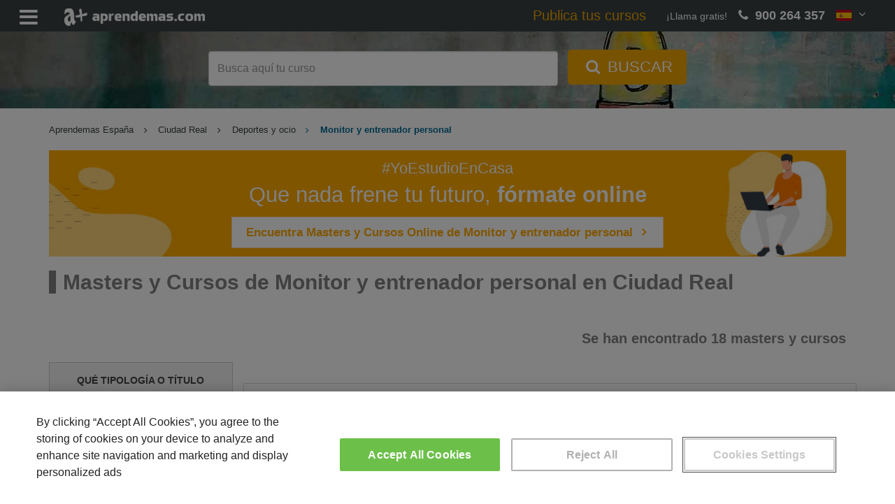

--- FILE ---
content_type: text/html; charset=UTF-8
request_url: https://www.aprendemas.com/es/ciudad-real/deportes-y-ocio/monitor-y-entrenador-personal/
body_size: 20160
content:
<!DOCTYPE html>
<html lang="es">
    <head>  
                <title>Masters y Cursos de Monitor y entrenador personal en Ciudad Real | Aprendemas</title>
        <meta http-equiv="Content-Type" content="text/html; charset=utf-8" />
        <meta name="description" content="Masters y Cursos de Monitor y entrenador personal en Ciudad Real. Los cursos para monitor y entrenador personal son pasarela al empleo para entrenar a deportistas, personalizar ejercicios y mejorar la forma física en Ciudad Real" />
        <meta name="viewport" content="width=device-width, initial-scale=1">
        <meta name="robots" content="index,follow" />

        <link rel="dns-prefetch" href="//static.aprendemas.com" />
        <link rel="preconnect" href="//static.aprendemas.com" crossorigin>
        <link rel="dns-prefetch" href="https://www.googletagmanager.com">
        <link rel="preconnect" href="https://www.googletagmanager.com" crossorigin />
        <link rel="dns-prefetch" href="https://connect.facebook.net">
        <link rel="preconnect" href="https://connect.facebook.net" crossorigin />
        <link rel="dns-prefetch" href="https://www.google-analytics.com">
        <link rel="preconnect" href="https://www.google-analytics.com" crossorigin />
        <link rel="dns-prefetch" href="https://www.googleadservices.com">
        <link rel="preconnect" href="https://www.googleadservices.com" crossorigin />
        <link rel="dns-prefetch" href="https://cdn.cookielaw.org">
        <link rel="preconnect" href="https://cdn.cookielaw.org" crossorigin />

        <meta property="og:title" content="Masters y Cursos de Monitor y entrenador personal en Ciudad Real | Aprendemas" />
        <meta property="og:description" content="Masters y Cursos de Monitor y entrenador personal en Ciudad Real. Los cursos para monitor y entrenador personal son pasarela al empleo para entrenar a deportistas, personalizar ejercicios y mejorar la forma física en Ciudad Real" />
        <meta property="og:url" content="https://www.aprendemas.com/es/ciudad-real/deportes-y-ocio/monitor-y-entrenador-personal/"  />
        <meta property="og:type" content="website" />
        <meta property="og:image" content="" />
        <meta property="fb:admins" content="100002214779029"/>
        <meta property="fb:app_id" content="234081186753120"/>
        <link rel="shortcut icon" href="/favicon.ico">
        <link rel="apple-touch-icon" href="/apple-touch-icon.png">

        <link rel="canonical" href="https://www.aprendemas.com/es/ciudad-real/deportes-y-ocio/monitor-y-entrenador-personal/"  />
                
                                
                                        
                            <link rel="next" href="https://www.aprendemas.com/es/ciudad-real/deportes-y-ocio/monitor-y-entrenador-personal/2" />
            
                    
                    <!-- Google Tag Manager -->
    <script>(function(w,d,s,l,i){w[l]=w[l]||[];w[l].push({'gtm.start':
    new Date().getTime(),event:'gtm.js'});var f=d.getElementsByTagName(s)[0],
    j=d.createElement(s),dl=l!='dataLayer'?'&l='+l:'';j.async=true;j.src=
    'https://www.googletagmanager.com/gtm.js?id='+i+dl;f.parentNode.insertBefore(j,f);
    })(window,document,'script','dataLayer','GTM-PVR8W2H');</script>
    <!-- End Google Tag Manager -->
                    <link rel="preload" href="https://static.aprendemas.com/css/min/main-f973a5c697.min.css" as="style">
                
        <style>
            @font-face{font-family:fontello;src:url(https://static.aprendemas.com/fonts/fontello.eot?18876308);src:url(https://static.aprendemas.com/fonts/fontello.eot?18876308#iefix) format("embedded-opentype"),url(https://static.aprendemas.com/fonts/fontello.woff2?18876308) format("woff2"),url(https://static.aprendemas.com/fonts/fontello.woff?18876308) format("woff"),url(https://static.aprendemas.com/fonts/fontello.ttf?18876308) format("truetype"),url(https://static.aprendemas.com/fonts/fontello.svg?18876308#fontello) format("svg");font-weight:400;font-style:normal;font-display:block}
            @media screen and (-webkit-min-device-pixel-ratio:0){input:focus,select:focus,textarea:focus{font-size:16px!important;background:#eee!important}}@media screen and (-webkit-min-device-pixel-ratio:0){input,select,textarea{font-size:16px!important}}
            @supports (-webkit-touch-callout:none){.fa.fa-phone{color:#26c281!important}a[href^=tel]{color:#26c281!important;text-decoration:none!important}.footer-button-es{bottom:64px!important}.mobile-footer{height:65px!important}}            
                 
             
    a,body,div,form,h1,h2,h4,header,html,i,iframe,img,label,li,p,span,strong,ul{border:0;font:inherit;font-size:100%;margin:0;padding:0;vertical-align:baseline}h1,h2,h4{font-family:inherit;font-weight:500;line-height:1.1;color:inherit}h1,h2{margin-top:20px;margin-bottom:10px}html{font-size:16px!important}a,body,div,form,h1,h2,h3,h4,header,html,i,iframe,img,label,li,p,span,strong,ul{border:0;font:inherit;font-size:100%;margin:0;padding:0;vertical-align:baseline}body{line-height:1}ul{list-style:none}a{color:inherit;text-decoration:inherit}*{box-sizing:inherit}:after,:before{box-sizing:inherit}.accordion{position:relative;background-color:#fff}.btn-big{font-size:18px!important;letter-spacing:2px}.btn-search{background-image:linear-gradient(to bottom,#0098ef 0,#0098ef 100%);background-color:#0098ef;background-repeat:repeat-x;border-color:#0378ef;color:#394042;outline-style:none}.btn-search .fa-search{font-size:20px;font-size:1.25rem}.btn-blue{background-image:linear-gradient(to bottom,#0098ef 0,#0098ef 100%);background-color:#0098ef;background-repeat:repeat-x;border-color:#0098ef;color:#fff;outline-style:none}.view-more-state{display:none}.view-more-target{opacity:0;max-height:0;font-size:0;font-size:0}.view-more-state:not(:checked)~.view-more-wrap .view-more-target .filter-list-item{margin:0!important;padding:0!important;border:0!important}.view-more-trigger{display:inline-block;padding-top:10px;color:#006b94;width:100%;text-align:center}.view-more-trigger .fa{margin-left:3px}.language-picker{position:relative;display:inline-block}.language-picker .language-selected{background-color:transparent;color:#fff;height:100%;padding:0 16px;font-size:16px;border:none;margin-top:10px}.language-picker .language-content{background-color:#f9f9f9;box-shadow:0 8px 16px 0 rgba(0,0,0,.2);display:none;min-width:160px;position:absolute;right:0;z-index:1}.language-picker .language-content a{color:#394042;padding:12px 16px;text-decoration:none;display:block}.flag-icon{background-size:contain;background-position:50%;background-position-background-repeat:no-repeat}.flag-icon{position:relative;display:inline-block;width:1.3333333333em;line-height:1em}.flag-icon:before{content:" "}.flag-icon-img{height:auto;position:relative;display:inline-block;width:1.33333em;line-height:1em}.flag-icon-co{background-image:url(https\3A \2F \2F static\2E aprendemas\2E com\2F images/flags/4x3/co.svg)}.flag-icon-es{background-image:url(https\3A \2F \2F static\2E aprendemas\2E com\2F images/flags/4x3/es.svg)}.flag-icon-mx{background-image:url(https\3A \2F \2F static\2E aprendemas\2E com\2F images/flags/4x3/mx.svg)}.loader{margin:30px auto;font-size:6px;width:1em;height:1em;border-radius:50%;position:relative;text-indent:-9999em;animation:1.1s infinite loader;transform:translateZ(0)}@keyframes loader{0%,100%{box-shadow:0 -2.6em 0 0 #000,1.8em -1.8em 0 0 rgba(0,0,0,.2),2.5em 0 0 0 rgba(0,0,0,.2),1.75em 1.75em 0 0 rgba(0,0,0,.2),0 2.5em 0 0 rgba(0,0,0,.2),-1.8em 1.8em 0 0 rgba(0,0,0,.2),-2.6em 0 0 0 rgba(0,0,0,.5),-1.8em -1.8em 0 0 rgba(0,0,0,.7)}12.5%{box-shadow:0 -2.6em 0 0 rgba(0,0,0,.7),1.8em -1.8em 0 0 #000,2.5em 0 0 0 rgba(0,0,0,.2),1.75em 1.75em 0 0 rgba(0,0,0,.2),0 2.5em 0 0 rgba(0,0,0,.2),-1.8em 1.8em 0 0 rgba(0,0,0,.2),-2.6em 0 0 0 rgba(0,0,0,.2),-1.8em -1.8em 0 0 rgba(0,0,0,.5)}25%{box-shadow:0 -2.6em 0 0 rgba(0,0,0,.5),1.8em -1.8em 0 0 rgba(0,0,0,.7),2.5em 0 0 0 #000,1.75em 1.75em 0 0 rgba(0,0,0,.2),0 2.5em 0 0 rgba(0,0,0,.2),-1.8em 1.8em 0 0 rgba(0,0,0,.2),-2.6em 0 0 0 rgba(0,0,0,.2),-1.8em -1.8em 0 0 rgba(0,0,0,.2)}37.5%{box-shadow:0 -2.6em 0 0 rgba(0,0,0,.2),1.8em -1.8em 0 0 rgba(0,0,0,.5),2.5em 0 0 0 rgba(0,0,0,.7),1.75em 1.75em 0 0 #000,0 2.5em 0 0 rgba(0,0,0,.2),-1.8em 1.8em 0 0 rgba(0,0,0,.2),-2.6em 0 0 0 rgba(0,0,0,.2),-1.8em -1.8em 0 0 rgba(0,0,0,.2)}50%{box-shadow:0 -2.6em 0 0 rgba(0,0,0,.2),1.8em -1.8em 0 0 rgba(0,0,0,.2),2.5em 0 0 0 rgba(0,0,0,.5),1.75em 1.75em 0 0 rgba(0,0,0,.7),0 2.5em 0 0 #000,-1.8em 1.8em 0 0 rgba(0,0,0,.2),-2.6em 0 0 0 rgba(0,0,0,.2),-1.8em -1.8em 0 0 rgba(0,0,0,.2)}62.5%{box-shadow:0 -2.6em 0 0 rgba(0,0,0,.2),1.8em -1.8em 0 0 rgba(0,0,0,.2),2.5em 0 0 0 rgba(0,0,0,.2),1.75em 1.75em 0 0 rgba(0,0,0,.5),0 2.5em 0 0 rgba(0,0,0,.7),-1.8em 1.8em 0 0 #000,-2.6em 0 0 0 rgba(0,0,0,.2),-1.8em -1.8em 0 0 rgba(0,0,0,.2)}75%{box-shadow:0 -2.6em 0 0 rgba(0,0,0,.2),1.8em -1.8em 0 0 rgba(0,0,0,.2),2.5em 0 0 0 rgba(0,0,0,.2),1.75em 1.75em 0 0 rgba(0,0,0,.2),0 2.5em 0 0 rgba(0,0,0,.5),-1.8em 1.8em 0 0 rgba(0,0,0,.7),-2.6em 0 0 0 #000,-1.8em -1.8em 0 0 rgba(0,0,0,.2)}87.5%{box-shadow:0 -2.6em 0 0 rgba(0,0,0,.2),1.8em -1.8em 0 0 rgba(0,0,0,.2),2.5em 0 0 0 rgba(0,0,0,.2),1.75em 1.75em 0 0 rgba(0,0,0,.2),0 2.5em 0 0 rgba(0,0,0,.2),-1.8em 1.8em 0 0 rgba(0,0,0,.5),-2.6em 0 0 0 rgba(0,0,0,.7),-1.8em -1.8em 0 0 #000}}body{font-family:Roboto,sans-serif!important;font-size:14px;font-size:.875rem;font-weight:400;color:#333}h1{font-size:24px;font-size:1.5rem}h2{font-size:20px;font-size:1.25rem}h3{font-size:18px;font-size:1.125rem}.mt-3{margin-top:3rem!important}.content{padding-top:20px}.phone-number{color:#efa600;font-size:22px;font-size:1.375rem;font-weight:700}.thanksAsync{position:fixed;top:0;bottom:0;left:0;display:flex;align-items:center;height:100%;width:100%;background-color:rgba(0,0,0,.4);text-align:left;z-index:10}@media (max-width:767px){.language-picker .language-selected{padding:0}.content{padding-top:0}.thanksAsync{display:block;overflow-y:scroll}}.thanksAsync .thanks{background-color:#394042;color:#fff;max-width:100%;padding:20px 10px}.thanksAsync .modal-block{margin:0 auto}.thanksAsync .form-info{max-width:700px;padding:0 10px}.thanksAsync{display:none}.thanks{margin:0 auto;max-width:100%;min-width:320px}.thanks .thanks-happy{font-weight:700}.header{background-color:#394042;height:45px;position:fixed;top:0;width:100%;z-index:1}@media (max-width:767px){.thanksAsync .form-info{max-width:100%}.header{z-index:2}}.header .row{margin:0}.header .header-menu-list{color:#fff;float:left;margin:5px 10px 0 0;max-width:20%;padding-left:20px;display:none}.header .header-menu-list .header-menu-text{float:right;margin-top:12px;margin-left:10px}.header .header-menu-list .fa{font-size:30px;font-size:1.875rem;margin-top:5px;vertical-align:middle}.header .logo{float:left;margin:5px 10px 5px 0;padding-left:20px;max-width:20%}.header .logo img{margin:auto;height:25px;width:auto;margin-top:7px}.header .hiddenMenu{margin:0}.header .hiddenMenu .menu{float:left;max-width:100%;padding-top:14px}.header .hiddenMenu .menu ul{font-size:16px;font-size:1rem;list-style-type:none;margin:0;overflow:hidden;padding:0;width:100%}.header .hiddenMenu .menu ul li{display:inline-block;padding:0 10px}@media (max-width:1599px){.header .header-menu-list .header-menu-text{display:none}.header .hiddenMenu .menu ul li{font-size:14px;font-size:.875rem;padding:0 5px;border-bottom:5px solid transparent}}.header .hiddenMenu .menu ul li a{color:#fff;text-align:center;text-decoration:none}.header .hiddenMenu .menu ul .menu-states i.fa{vertical-align:top}@media (max-width:767px){.header .logo{padding-left:5px}.header .logo img{height:20px;margin-top:9px}.header .hiddenMenu .menu ul li{display:block;width:100%}.header .hiddenMenu .menu ul .menu-states i.fa{display:none}}.header .hiddenMenu .menu ul .menu-states .menu-states-hover{background-color:#f4f4f4;display:none;position:absolute;width:auto;top:100%}.header .hiddenMenu .menu ul .menu-states .menu-states-hover li{margin:3px 0;display:block;border-bottom:none;padding:1px 5px}.header .hiddenMenu .menu ul .menu-states .menu-states-hover li a{color:#333;font-size:14px;font-size:.875rem}.header .phone{-moz-align-items:center;-ms-align-items:center;align-items:center;display:table;display:flex;flex:1;float:right;height:45px;justify-content:flex-end;margin-left:10px;padding-right:20px;max-width:30%}.header .phone .language-picker,.header .phone .phone-number,.header .phone .phone-text{display:table-cell}.header .phone .phone-text{color:#fff;font-weight:100;margin-right:10px}@media (max-width:1024px){.header .logo{width:40px}.header .phone .phone-text{display:none}}.header .phone .phone-number{color:#fff;font-size:18px;font-size:1.125rem;font-weight:700}@media (max-width:767px){.header .phone{max-width:100%;width:70px}.header .phone .phone-text{display:none}.header .phone .phone-number{display:none}}.header .phone .language-picker{display:block;float:none;height:45px;position:initial}.search{-moz-align-items:center;-ms-align-items:center;align-items:center;display:table;display:flex;flex:1;height:80vh;margin-top:45px;min-height:500px;position:relative;width:100%;background-color:rgba(0,0,0,.2)}.search.mini{height:15vh;min-height:110px}@media (min-width:768px){.search.mini{background:url(https\3A \2F \2F static\2E aprendemas\2E com\2F images/sections/backgrounds/head-aprendemas-6e48d1d7a4efea572195eb688504cfca.jpg) no-repeat;background-size:cover;background-position:center center}}@media (max-width:1200px){.search.mini{background:url(https\3A \2F \2F static\2E aprendemas\2E com\2F images/sections/backgrounds/xl_head-aprendemas-6e48d1d7a4efea572195eb688504cfca.jpg) no-repeat;background-size:cover;background-position:center center}}@media (max-width:992px){.search.mini{background:url(https\3A \2F \2F static\2E aprendemas\2E com\2F images/sections/backgrounds/lg_head-aprendemas-6e48d1d7a4efea572195eb688504cfca.jpg) no-repeat;background-size:cover;background-position:center center}}.search.mini .search-box .search-container .form-search{margin:0}.search .search-box{color:#fff;display:table-cell;text-align:center;margin:0 auto;vertical-align:middle;width:100%}.search .search-box .search-container{margin:0 auto}.search .search-box .search-container .formBlock{min-height:50px}.search .search-box .search-container .form-search{margin:60px auto 0}.search .search-box .search-container .form-search .form-control{display:inline-block;font-size:20px;font-size:1.25rem;height:50px;padding:6px 12px;width:500px}@media (max-width:900px){.search .search-box .search-container{width:650px}.search .search-box .search-container .form-search .form-control{width:400px}}.search .search-box .search-container .form-search .btn-search{background-color:#efa600;border:#efa600;border-radius:5px;color:#fff;font-size:22px;font-size:1.375rem;height:50px;margin-left:10px;margin-top:-6px;padding:6px 20px}.search .search-box .search-container .form-search .btn-search .fa{font-size:inherit}@media (max-width:767px){.search{min-height:400px}.search.mini{background:#394042;height:5.3vh;min-height:40px;background-image:none}.search .search-box .search-container{width:100%;padding-left:0!important;padding-right:0!important}.search .search-box .search-container .formBlock{min-height:25px!important}.search .search-box .search-container .form-search .btn-search span{display:none}.search.mini .search-box .search-container .formBlock{padding:0}.search.mini .search-box .search-container .formBlock .form-group{margin-bottom:0}.search.mini .search-box .search-container .form-search .input-header-form-search{background-color:#fff;border:none;color:#fff;width:95%;font-size:14px}.search.mini .search-box .search-container .form-search .input-header-form-search::-webkit-input-placeholder{color:#333;opacity:.7;-webkit-text-emphasis:none;text-emphasis:none;text-align:center;font-size:.9375rem}.search.mini .search-box .search-container .form-search .input-header-form-search::-moz-placeholder{color:#333;opacity:.7;text-emphasis:none;text-align:center;font-size:.9375rem}.search.mini .search-box .search-container .form-search .input-header-form-search:-moz-placeholder{color:#333;opacity:.7;text-emphasis:none;text-align:center;font-size:.9375rem}.search.mini .search-box .search-container .form-search .input-header-form-search:-ms-input-placeholder{color:#333;opacity:.7;text-emphasis:none;text-align:center;font-size:.9375rem}.search.mini .search-box .search-container .form-search #form-seeker{margin-top:8px}.search.mini .search-box .search-container .form-search .form-control-head{background-color:#fff;color:#333;height:25px;width:95%}.search.mini .search-box .search-container .form-search .header-btn-search{margin-left:-44.5px;margin-top:-3px;padding:1px 10px;height:25px;border-radius:5px;font-size:.9375rem;background-color:#ffab00}.cta-courses{display:none}}.cta-courses{color:#efa600;padding-right:1.5em;font-weight:400;font-size:18px;font-size:1.125rem}@media (max-width:1599px){.header .hiddenMenu{display:none}.header .hiddenMenu .menu{top:0;left:0;width:100%;position:relative;background:#565e61;padding:5px 5px 0}.header .header-menu-list{display:block;width:auto}}.cta-courses{color:#efa600;padding-right:1.5em;font-weight:400;font-size:1.4em}.header .phone{max-width:none}@media (max-width:1810px){.header .hiddenMenu{display:none}.header .hiddenMenu .menu{top:0;left:0;width:100%;position:relative;background:#565e61;padding:5px 5px 0}.header .header-menu-list{display:block;width:auto}}.header-menu-text{display:none}.mobile-footer{display:none}.mobile-footer .phone{float:right;padding-right:5px;text-align:right;width:100%}.form-search{margin:5px 0}.form-search .form-group{margin-bottom:0}.breadcrumbs{font-size:12px;font-size:.75rem;margin-top:2px;overflow-wrap:break-word;word-wrap:break-word;white-space:normal}ul.breadcrumblist{padding-top:20px;margin-bottom:0;font-size:13px;display:-webkit-box;-webkit-box-orient:vertical;-webkit-line-clamp:1;overflow:hidden}ul.breadcrumblist .home-visible-xs{display:none}ul.breadcrumblist .home-hidden-xs{display:inline-block}ul.breadcrumblist li{list-style:none;display:inline-block;padding-right:.5em}ul.breadcrumblist li a{color:#394042}ul.breadcrumblist li:not(:first-child):before{padding-right:0;content:"\f105";font-family:fontello;font-style:normal;font-weight:400;speak:never;display:inline-block;text-decoration:inherit;width:1em;margin-right:.6em;text-align:center}ul.breadcrumblist li:last-child{font-weight:600;color:#006b94;display:initial}@media (max-width:767px){.mobile-footer{-moz-align-items:center;-ms-align-items:center;align-items:center;display:table;display:flex;flex:1;background:#394042;bottom:0;color:#fff;height:35px;position:fixed;width:100%;z-index:2}.mobile-footer .phone{padding-right:20px}.text-phone{display:inline-block;padding-right:10px}.color-phone{color:#26c281}ul.breadcrumblist .home-visible-xs{display:inline-block}ul.breadcrumblist .home-hidden-xs{display:none}ul.breadcrumblist li{display:none}ul.breadcrumblist li:first-child{display:inline-block}ul.breadcrumblist li:last-child{display:initial}ul.breadcrumblist li:nth-last-child(2){display:inline-block}ul.breadcrumblist li:not(:first-child):before{padding-right:0;content:"\f105";font-family:fontello;font-style:normal;font-weight:400;speak:never;display:inline-block;text-decoration:inherit;width:1em;margin-right:.2em;text-align:center}ul.breadcrumblist{padding-top:10px;margin-bottom:10px;margin-left:0}}.online-courses-promotion{background:url(https\3A \2F \2F static\2E aprendemas\2E com\2F images/online-promotion/Aprendemas_Desktop_Listados_1155x150px.jpg) no-repeat;color:#fff;background-color:#ffab00;background-size:650px;background-position:right bottom;text-align:left;height:150px;padding:2px 10px;height:auto}.online-courses-promotion .hashtag{font-size:1.2em;margin:10px 0 5px}.online-courses-promotion .online-promotion-title{font-size:1.5em;text-shadow:1px 1px #ffab00}.online-courses-promotion .online-promotion-title strong:before{content:" ";display:block}.online-courses-promotion .online-promotion-cta{background-color:#fff;padding:5px 10px;text-decoration:none;display:inline-block;color:#ffab00;font-weight:600;border:1px solid rgba(255,117,0,.3)}.online-courses-promotion .online-promotion-cta i{padding-left:10px;font-weight:700}@media (min-width:768px){.online-courses-promotion{padding:2px 0;background-size:cover;text-align:center}.online-courses-promotion .hashtag{font-size:1.6em;margin:8px 0 0}.online-courses-promotion .online-promotion-title{font-size:2.2em}.online-courses-promotion .online-promotion-title strong:before{content:"";display:inline}.online-courses-promotion .online-promotion-cta{padding:10px 20px;font-size:1.2em}}.seeker-courses{margin-top:40px}.seeker-courses .seeker-courses-header{font-size:20px;font-size:1.25rem;color:#818181;font-weight:700;margin-bottom:20px;text-align:right}@media (max-width:767px){.online-courses-promotion{background-image:none}.seeker-courses .seeker-courses-header{text-align:left;margin:0 0 20px}}.seeker-courses .course{border:1px solid #dad9d9;border-bottom:3px solid #dad9d9}.seeker-courses .filter-mobile{font-size:16px;font-size:1rem;background:#f4f4f4;border:1px solid #454545;color:#454545;display:none;font-weight:700;margin:0 auto 20px;padding:10px;text-align:center;width:100%}.seeker-courses .filter-mobile .fa-sliders{transform:rotate(90deg)}.seeker-courses .filter-list .filter-list-box{border:1px solid #d0d0d0;margin-bottom:10px}.seeker-courses .filter-list .filter-list-box .filter-list-title{font-size:14px;font-size:.875rem;background:#f4f4f4;color:#454545;font-weight:700;text-transform:uppercase;padding:15px 10px;text-align:center}.seeker-courses .filter-list .filter-list-box .filter-list-group{background:#f4f4f4;padding:0 5px 10px}.seeker-courses .filter-list .filter-list-box .filter-list-group .filter-list-item-uncheck{color:#454545;display:block;margin:0 5px;padding:5px 2px;position:relative;border-bottom:1px dotted #c9c9c9}.seeker-courses .filter-list .filter-list-box .filter-list-group .filter-list-item-cancel{padding:8px;position:absolute;right:0;top:0;color:#888!important}.seeker-courses .filter-list .filter-list-box .filter-list-group .filter-list-item{color:#454545;display:block;margin:0 5px;padding:5px 2px;position:relative;border-bottom:1px dotted #c9c9c9}.seeker-courses .filter-list .filter-list-box .filter-list-group .filter-list-item span{color:#858585}.form-loading{padding:0;background-color:#fff}.panel-group{margin-bottom:0!important}.accordion .panel{border:none;border-radius:3px;box-shadow:none;margin-bottom:15px}.accordion .panel-heading{padding:0;border:none;border-radius:3px}.accordion .panel-title a{display:block;padding:12px 15px 12px 5px;background:#fff;font-size:14px;font-weight:400;color:#efa600;position:relative;text-align:left;text-decoration:none;font-size:15px;line-height:25px;box-shadow:0 2px 1px -1px rgba(43,59,93,.3)}.accordion .panel-title a.collapsed{box-shadow:none;color:#333;box-shadow:0 2px 1px -1px rgba(43,59,93,.3)}.accordion .panel-title a.collapsed:before,.accordion .panel-title a:before{content:"+";font-family:fontello;width:25px;height:25px;line-height:28px;font-size:15px;font-weight:900;color:#efa600;text-align:center;position:absolute;top:8px;right:15px;transform:rotate(135deg);margin-top:14px;box-shadow:none}.accordion .panel-title a.collapsed:before{color:#676767;transform:rotate(0)}.accordion .panel-title a:after{content:"";width:1px;height:100%;background:#ececec;position:absolute;top:0;right:55px}.accordion .panel-title.nodirection a.collapsed:before,.accordion .panel-title.nodirection a:before{display:none}.accordion .panel-title.nodirection a:after{display:none}.section-header{font-size:30px;font-size:1.875rem;border-left:10px solid #818181;color:#818181;font-weight:700;padding-left:10px}.course{padding:10px 0;margin:30px 0}.course .course-provider-img{float:right;width:150px;height:84px}.course img{float:right;width:150px;height:84px}.course .course-title{font-size:26px;font-size:1.625rem;color:#006b94;font-weight:700;line-height:25px;margin:0;padding-left:5px}@media (max-width:767px){.seeker-courses .filter-mobile{display:block}.seeker-courses .filter-list{display:none}.course{padding-left:10px;padding-right:10px}.course .course-provider-img{width:100px;height:45px}.course img{width:100px;height:45px;float:none;margin:0 auto 10px}.course .course-title{font-size:18px;font-size:1.125rem;line-height:18px;float:left;margin-top:10px;width:100%}}.course .course-title a{color:#006b94}.course .course-title-list{padding-left:0}.course .course-provider-title{font-size:14px;font-size:.875rem;color:#efa600;margin:5px 0 0;padding-left:5px}@media (max-width:767px){.course .course-provider-title{font-size:13px;height:auto;margin:0;overflow:hidden}}@media (min-width:768px){.course .course-provider-title{padding-left:120px}}.course .course-provider-title-list{padding-left:0}.course .course-description{margin:5px 0;padding-left:0;word-break:break-word}.course .course-show-form{text-align:right;margin:5px 0}.course .course-show-form .btn .fa{margin-left:5px;font-size:14px}.course .course-show-form .course-modal-form{position:fixed;top:0;bottom:0;left:0;display:flex;align-items:center;height:100%;overflow-y:scroll;width:100%;background-color:rgba(0,0,0,.4);text-align:left;z-index:10}.course .course-show-form .course-modal-form .modal-block{margin:0 auto}.course .course-show-form .course-modal-form .modal-block .form-provider{display:block;background:#fff;justify-content:initial}.course .course-show-form .course-modal-form .modal-block .form-provider .course-provider-img-modal{margin-left:10px;float:left;border:1px solid #ccc}.course .course-show-form .course-modal-form .modal-block .form-provider .course-provider-img-modal img{width:100px;height:56px;margin:0}.course .course-show-form .course-modal-form .modal-block .form-provider .course-title{color:#006b94;padding:10px;text-align:left;font-size:20px}.course .course-show-form .course-modal-form .form-info{max-width:700px;padding:0 10px}.course-phrase-list{margin:0;padding-left:0;font-weight:600}.course-info{margin:10px 0;padding-left:0}.price-color{font-size:20px;font-size:1.25rem;text-align:right;color:#3aae3f;margin-bottom:5px}@media (max-width:767px){.course .course-show-form{margin:10px 0;text-align:center}.course .course-show-form .btn{margin-top:0;width:100%}.course .course-show-form .course-modal-form{display:block}.course .course-show-form .course-modal-form .modal-block .form-provider{height:auto;min-height:100px}.course .course-show-form .course-modal-form .modal-block .form-provider .course-provider-img-modal img{width:70px;height:39px;margin:0}.course .course-show-form .course-modal-form .modal-block .form-provider .course-title{font-size:18px;line-height:20px;padding:0 10px 10px}.course .course-show-form .course-modal-form .modal-block .form-provider .course-provider-title{margin:5px 0 10px;height:34px}.course .course-show-form .course-modal-form .form-info .form-title{padding-right:10px}.course .course-show-form .course-modal-form .form-info{max-width:100%}.course-info{margin-top:10px}.price-color{float:right;margin-top:0;width:100%;position:absolute;bottom:58px;padding-right:30px}}.price-color .fa{font-size:14px;font-size:.875rem;color:#333}input:-webkit-autofill{-webkit-animation-name:autofill;-webkit-animation-fill-mode:both}input::-webkit-inner-spin-button,input::-webkit-outer-spin-button{-webkit-appearance:none;margin:0}form label{font-weight:400;color:#394042;font-size:14px}.form-info{font-size:18px;font-size:1.125rem;align-items:center;background-color:#394042;color:#fff;display:flex;min-height:40px;position:relative;text-align:left;padding:20px 20px 4px}.form-info .fa{margin-right:10px;font-size:27px;font-size:1.6875rem}.form-info .form-close{position:absolute;right:0;top:5px}.form-info .form-close .fa{display:inline-block;font-size:25px;height:100%;vertical-align:top;transform:rotate(45deg)}.form-info.form-provider{background:#eaf3f8;border-bottom:1px solid #fff}.form-info.form-provider .form-provider-block{text-align:left;margin-bottom:40px}.form-info .form-title{font-size:20px;text-underline-offset:4px;font-weight:700}@media (max-width:767px){.form-info{background-color:#f4f4f4}.form-info .form-close{right:-6px;top:0}.form-info .form-close .fa{font-size:40px}.form-info.form-provider .form-provider-block{margin-bottom:0}.form-info .form-title{color:#333}.course-modal-form .form-close .fa{font-size:30px;padding:10px 10px 0 0;color:#333}}.form-group{position:relative}.form-group input[type]:not([type=checkbox]):not([type=radio]){height:38px;padding:12px 10px 0}.form-group label{width:100%;position:relative}.course-modal-form .form-close .fa{font-size:30px;color:#333}.course-modal-form .form-info{background-color:#f4f4f4;border-top:1px solid #f4f4f4}.course-modal-form .form-info .form-title{color:#333;padding:0 10px}.course-modal-form .modal-block{overflow-x:hidden;overflow-y:auto;max-height:calc(100vh - 1px)}.form-control{height:38px}#form-related-datacourses-popup{max-width:100vw;max-height:100vh;overflow-y:hidden}.related-datacourses-fields-list{display:none}.modal-header{background:rgba(37,194,128,.1607843137);color:#26c281}.modal-header .close{margin-top:-2px;float:right;background:0 0;border:0}.modal-body .btn-primary-modal,.modal-footer .btn-primary-modal{background-color:#26c281;color:#fff;padding:10px 60px;font-weight:700;font-size:16px}@media (max-width:767px){.modal-body .btn-primary-modal,.modal-footer .btn-primary-modal{margin-bottom:10px;width:100%}}.modal-body .small,.modal-footer .small{padding-top:10px;color:#999}.sending-related-datacourses{display:none}.sending-related-datacourses .info{text-align:center;color:#394042}.related-datacourses-list .title{font-size:18px;font-weight:700;margin-bottom:20px}.related-datacourses-list .buttons{text-align:center;margin-bottom:20px}.related-datacourses-list .buttons .button-cancel{text-align:left}#form-related-datacourses-popup .modal-header button{margin-top:1px}#form-related-datacourses-popup .modal-header .fa-times:before{font-size:20px}#form-related-datacourses-popup .modal-footer{text-align:left!important;border:0!important}#form-related-datacourses-popup .modal-footer #popupRelatedSend{font-size:18px}@media (max-width:767px){ #form-related-datacourses-popup .related-courses{height:calc(100vh - 300px);overflow-x:auto}#form-related-datacourses-popup .modal-dialog{width:100%;height:100%;margin:0;padding:0}#form-related-datacourses-popup .modal-dialog .modal-content{height:auto;min-height:100%;border-radius:0}.popupRelatedCancel{padding-left:0}}.fa{-moz-osx-font-smoothing:grayscale;-webkit-font-smoothing:antialiased;display:inline-block;font-style:normal;font-variant:normal;text-rendering:auto;line-height:1}.fa{font-family:fontello;font-style:normal;font-weight:400;speak:never;display:inline-block;text-decoration:inherit;width:1em;margin-right:.2em;text-align:center;font-variant:normal;text-transform:none;line-height:1em;margin-left:.2em;-webkit-font-smoothing:antialiased;-moz-osx-font-smoothing:grayscale}.fa-check:before{content:"✓"}.fa-times:before{content:"✕"}.fa-map-marker:before{content:"\e724"}.fa-angle-double-down:before{content:"\f103"}.fa-angle-right:before{content:"\f105"}.fa-angle-down:before{content:"\f107"}.fa-location-arrow:before{content:"\f124"}.fa-database:before{content:"\f1c0"}.fa-phone:before{content:"📞"}.fa-search:before{content:"🔍"}.fa-sliders:before{content:"\f1de"}.fa-bars:before{content:"\f0c9"}.fa-sort-down:before{content:"\f0dd"}.fa-home:before{content:"\e80f"}html{font-family:sans-serif;-ms-text-size-adjust:100%;-webkit-text-size-adjust:100%}body{margin:0}header{display:block}a{background-color:transparent}strong{font-weight:700}h1{font-size:2em;margin:.67em 0}img{border:0}button,input{color:inherit;font:inherit;margin:0}button{overflow:visible}button{text-transform:none}button{-webkit-appearance:button}button::-moz-focus-inner,input::-moz-focus-inner{border:0;padding:0}input{line-height:normal}input[type=checkbox]{box-sizing:border-box;padding:0}*{box-sizing:border-box}:after,:before{box-sizing:border-box}html{font-size:10px}body{font-family:"Helvetica Neue",Helvetica,Arial,sans-serif;font-size:14px;line-height:1.42857143;color:#333;background-color:#fff}button,input{font-family:inherit;font-size:inherit;line-height:inherit}a{color:#337ab7;text-decoration:none}img{vertical-align:middle}h1,h2,h3,h4{font-family:inherit;font-weight:500;line-height:1.1;color:inherit}h1,h2,h3{margin-top:20px;margin-bottom:10px}h4{margin-top:10px;margin-bottom:10px}h1{font-size:36px}h2{font-size:30px}h3{font-size:24px}h4{font-size:18px}p{margin:0 0 10px}.small{font-size:85%}.text-right{text-align:right}.text-center{text-align:center}ul{margin-top:0;margin-bottom:10px}ul ul{margin-bottom:0}.container{margin-right:auto;margin-left:auto;padding-left:15px;padding-right:15px}@media (min-width:768px){.course-modal-form .modal-block{max-height:calc(100vh - 100px)}.container{width:750px}}@media (min-width:992px){.container{width:970px}}@media (min-width:1200px){.container{width:1170px}}.row{margin-left:-15px;margin-right:-15px}.col-lg-3,.col-lg-9,.col-md-12,.col-md-3,.col-md-8,.col-md-9,.col-sm-3,.col-sm-9,.col-xs-12{position:relative;min-height:1px;padding-left:15px;padding-right:15px}.col-xs-12{float:left}.col-xs-12{width:100%}@media (min-width:768px){.col-sm-3,.col-sm-9{float:left}.col-sm-9{width:75%}.col-sm-3{width:25%}}@media (min-width:992px){.col-md-12,.col-md-3,.col-md-8,.col-md-9{float:left}.col-md-12{width:100%}.col-md-9{width:75%}.col-md-8{width:66.66666667%}.col-md-3{width:25%}}@media (min-width:1200px){.col-lg-3,.col-lg-9{float:left}.col-lg-9{width:75%}.col-lg-3{width:25%}}label{display:inline-block;max-width:100%;margin-bottom:5px;font-weight:700}input[type=checkbox]{margin:4px 0 0;line-height:normal}.form-control{display:block;width:100%;height:34px;padding:6px 12px;font-size:14px;line-height:1.42857143;color:#555;background-color:#fff;background-image:none;border:1px solid #ccc;border-radius:4px;box-shadow:inset 0 1px 1px rgba(0,0,0,.075)}.form-control::-moz-placeholder{color:#999;opacity:1}.form-control:-ms-input-placeholder{color:#999}.form-control::-webkit-input-placeholder{color:#999}.form-control::-ms-expand{border:0;background-color:transparent}.form-group{margin-bottom:15px}.btn{display:inline-block;margin-bottom:0;font-weight:400;text-align:center;vertical-align:middle;touch-action:manipulation;background-image:none;border:1px solid transparent;white-space:nowrap;padding:6px 12px;font-size:14px;line-height:1.42857143;border-radius:4px}.btn-link{color:#337ab7;font-weight:400;border-radius:0}.btn-link{background-color:transparent;box-shadow:none}.btn-link{border-color:transparent}.fade{opacity:0}.panel{margin-bottom:20px;background-color:#fff;border:1px solid transparent;border-radius:4px;box-shadow:0 1px 1px rgba(0,0,0,.05)}.panel-heading{padding:10px 15px;border-bottom:1px solid transparent;border-top-right-radius:3px;border-top-left-radius:3px}.panel-title{margin-top:0;margin-bottom:0;font-size:16px;color:inherit}.panel-title>a{color:inherit}.panel-group{margin-bottom:20px}.panel-group .panel{margin-bottom:0;border-radius:4px}.panel-group .panel-heading{border-bottom:0}.panel-default{border-color:#ddd}.panel-default>.panel-heading{color:#333;background-color:#f5f5f5;border-color:#ddd}.modal{display:none;overflow:hidden;position:fixed;top:0;right:0;bottom:0;left:0;z-index:1050;-webkit-overflow-scrolling:touch;outline:0}.modal.fade .modal-dialog{transform:translate(0,-25%)}.modal-dialog{position:relative;width:auto;margin:10px}.modal-content{position:relative;background-color:#fff;border:1px solid #999;border:1px solid rgba(0,0,0,.2);border-radius:6px;box-shadow:0 3px 9px rgba(0,0,0,.5);-webkit-background-clip:padding-box;background-clip:padding-box;outline:0}.modal-header{padding:15px;border-bottom:1px solid #e5e5e5}.modal-header .close{margin-top:-2px}.modal-title{margin:0;line-height:1.42857143}.modal-body{position:relative;padding:15px}.modal-footer{padding:15px;text-align:right;border-top:1px solid #e5e5e5}.modal-footer .btn+.btn{margin-left:5px;margin-bottom:0}@media (min-width:768px){.modal-dialog{width:600px;margin:30px auto}.modal-content{box-shadow:0 5px 15px rgba(0,0,0,.5)}}.clearfix:after,.clearfix:before,.container:after,.container:before,.modal-footer:after,.modal-footer:before,.modal-header:after,.modal-header:before,.row:after,.row:before{content:" ";display:table}.clearfix:after,.container:after,.modal-footer:after,.modal-header:after,.row:after{clear:both}.hidden{display:none!important}.visible-xs-block{display:none!important}@media (max-width:767px){.visible-xs-block{display:block!important}.hidden-xs{display:none!important}}.panel{box-shadow:0 1px 2px rgba(0,0,0,.05)}.panel-default>.panel-heading{background-image:linear-gradient(to bottom,#f5f5f5 0,#e8e8e8 100%);background-repeat:repeat-x}@media screen and (-webkit-min-device-pixel-ratio:0){input{font-size:16px!important}}@supports (-webkit-touch-callout:none){.fa.fa-phone{color:#26c281!important}.mobile-footer{height:65px!important}}        </style>
    </head>
    <body >
        <!-- Google Tag Manager (noscript) -->
<noscript><iframe src="https://www.googletagmanager.com/ns.html?id=GTM-PVR8W2H"
height="0" width="0" style="display:none;visibility:hidden"></iframe></noscript>
<!-- End Google Tag Manager (noscript) -->        <header class="header">
    <div class="row">
        <div class="header-menu-list">
            <i class="fa fa-bars"></i>
            <span class="header-menu-text">
                Menú
            </span>
        </div>
        <div class="logo">
            <a href="/es/" title="Aprendemas.com">
                <img width="200" height="25" src="https://static.aprendemas.com/images/pixel.png" alt="Aprendemas" class="lazy" data-src="https://static.aprendemas.com/images/logo-amas-white.png">
            </a>
        </div>
        <div class="phone">
            <a class="cta-courses" href="https://www.aprendemas.com/es/publica-tus-cursos/" title="Publica tus cursos">Publica tus cursos</a>
                            <span class="phone-text">¡Llama gratis!</span>
                <span class="phone-number">
                    <i class="fa fa-phone" aria-hidden="true"></i>
                    900 264 357
                </span>
                        <div class="language-picker">
    <div class="language-selected">
        <img width="21" height="15" src="https://static.aprendemas.com/images/pixel.png" alt="es" class="lazy flag-icon-img" data-src="https://static.aprendemas.com/images/flags/es.png">
        <i class="fa fa-angle-down" aria-hidden="true"></i>
    </div>
    <div class="language-content">
                <a href="https://www.aprendemas.com/es/" title="Versión en España">
            <span class="flag-icon flag-icon-es"></span>
            España
        </a>
                <a href="https://www.aprendemas.com/mx/" title="Versión en México">
            <span class="flag-icon flag-icon-mx"></span>
            México
        </a>
                <a href="https://www.aprendemas.com/co/" title="Versión en Colombia">
            <span class="flag-icon flag-icon-co"></span>
            Colombia
        </a>
            </div>        
</div>
        </div>
        <div class="hiddenMenu">
            <div class="menu">
                
<ul itemscope itemtype="http://www.schema.org/SiteNavigationElement">
    <li itemprop="name">
        <a itemprop="url" href="https://www.aprendemas.com/es/cursos/" title="Los mejores cursos">Cursos</a>
    </li>

            <li itemprop="name"><a itemprop="url" href="https://www.aprendemas.com/es/masters/" title="Los mejores masters">Masters</a></li>
    
    <li itemprop="name">
        <a itemprop="url" href="https://www.aprendemas.com/es/carreras-universitarias/" title="Las mejores carreras universitarias">Carreras Universitarias</a>
    </li>

            <li itemprop="name"><a itemprop="url" href="https://www.aprendemas.com/es/oposiciones/" title="Las mejores oposiciones">Oposiciones</a></li>
    
            <li itemprop="name"><a itemprop="url" href="https://www.aprendemas.com/es/formacion-profesional/" title="Las mejores cursos de formación profesional">Formación Profesional</a></li>
            

    
    
            <li itemprop="name"><a itemprop="url" href="https://www.aprendemas.com/es/online/" title="Los mejores masters y cursos online">Online</a></li>
    
            <li itemprop="name"><a itemprop="url" href="https://www.aprendemas.com/es/a-distancia/" title="Los mejores masters y cursos a distancia">A distancia</a></li>
                <li itemprop="name" class="menu-states">
            <a itemprop="url" href="https://www.aprendemas.com/es/provincias/" title="Los mejores masters y cursos en tu provincia">Provincias <i class="fa fa-sort-down"></i></a>
                <ul class="menu-states-hover">
	<li><a href="/es/madrid/" title="Masters y cursos en Madrid">Madrid</a></li>
	<li><a href="/es/barcelona/" title="Masters y cursos en Barcelona">Barcelona</a></li>
	<li><a href="/es/valencia/" title="Masters y cursos en Valencia">Valencia</a></li>
	<li><a href="/es/malaga/" title="Masters y cursos en Málaga">Málaga</a></li>
	<li><a href="/es/vizcaya/" title="Masters y cursos en Vizcaya/Bizkaia">Vizcaya/Bizkaia</a></li>
	<li><a href="/es/sevilla/" title="Masters y cursos en Sevilla">Sevilla</a></li>
	<li><a href="/es/provincias/" title="Ver todas las provincias">Ver todas las provincias</a></li>
</ul>        </li>
    
    <li itemprop="name" ><a itemprop="url" href="/es/blog/" title="Blog de noticias">Noticias</a></li>

    <li itemprop="name"><a class="item-cta-courses" itemprop="url" href="https://www.aprendemas.com/es/publica-tus-cursos/" title="Publica tus cursos">Publica tus cursos</a></li>
</ul>
            </div>
        </div>
    </div>
</header>
                
                        <div class="search mini">
    <div id="search-box" class="search-box">
        <div class="search-container container">
            <div class="col-md-12 formBlock">
                    
    
<form method="post" id="home-seeker" name="form" class="form-search header-form-search">
    <div class="form-group">
        <label for="form-seeker">
            <input type="text" class="form-control input-header-form-search form-control-head " id="form-seeker" name="form-seeker" placeholder="Busca aquí tu curso">
            <button class="btn btn-search header-btn-search" title="Buscar" aria-label="Primary">
                <i class="fa fa-search" aria-hidden="true"></i> <span>BUSCAR</span>
            </button>
        </label>
    </div>
</form>
            </div>
                    </div>
    </div>
</div>        
                    <div class="breadcrumbs">
    <div class="container">
        <ul class="breadcrumblist">
            <li>
                <a href="https://www.aprendemas.com/es/" title="Home Aprendemas">
                    <span class="home-hidden-xs">Aprendemas España</span>
                    <span class="home-visible-xs"><i class="fa fa-home" aria-hidden="true"></i></span>  
                </a>
            </li>
                                                            <li>
                                              
                            <a href="https://www.aprendemas.com/es/ciudad-real/" title="Ciudad Real" >Ciudad Real</a>
                                                            </li>
                                                            <li>
                                              
                            <a href="https://www.aprendemas.com/es/ciudad-real/deportes-y-ocio/" title="Deportes y ocio" >Deportes y ocio</a>
                                                            </li>
                                                            <li>
                                            Monitor y entrenador personal
                                    </li>
                    </ul>
    </div>
</div>


<script type="application/ld+json">
    {
    "@context": "http://schema.org",
    "@type": "BreadcrumbList",
    "itemListElement":[
    {
    "@type": "ListItem",
    "position": 1,
    "item": {
    "@id": "https://www.aprendemas.com/es/",
    "name": "Aprendemas España"
    }
    }
            ,{
        "@type": "ListItem",
        "position": 2,
        "item": {
        "@id": "https://www.aprendemas.comhttps://www.aprendemas.com/es/ciudad-real/",
        "name": "Ciudad Real"
        }
        }
            ,{
        "@type": "ListItem",
        "position": 3,
        "item": {
        "@id": "https://www.aprendemas.comhttps://www.aprendemas.com/es/ciudad-real/deportes-y-ocio/",
        "name": "Deportes y ocio"
        }
        }
            ,{
        "@type": "ListItem",
        "position": 4,
        "item": {
        "@id": "https://www.aprendemas.comhttps://www.aprendemas.com/es/ciudad-real/deportes-y-ocio/monitor-y-entrenador-personal/",
        "name": "Monitor y entrenador personal"
        }
        }
        ]
    }
</script>                <div class="body container content">
                
            <div class="online-courses-promotion" data-link="/es/online/deportes-y-ocio/monitor-y-entrenador-personal/">
            <p class="hashtag">#YoEstudioEnCasa</p>
            <p class="online-promotion-title">Que nada frene tu futuro, <strong>fórmate online</strong></p>
            <p><a href="/es/online/deportes-y-ocio/monitor-y-entrenador-personal/" class="online-promotion-cta" title="Encuentra Masters y Cursos Online de Monitor y entrenador personal" >Encuentra Masters y Cursos Online de Monitor y entrenador personal<i class="fa fa-angle-right"></i></a></p>
        </div>
            
        <div class="row">
        <div class="col-md-12">
                            <h1 class="section-header">Masters y Cursos de Monitor y entrenador personal en Ciudad Real</h1>
                    </div>
    </div>
        
        <div class="row seeker">
        <div class="col-md-12 seeker-courses clearfix">
                
            <div class="row">
                <div class="seeker-courses-header col-md-12 text-right">
                                        Se han encontrado 18 masters y cursos
                </div>
            </div>

            <div class="row">

                <div class="col-md-3">
    
    <div class="filter-mobile">
        <i class="fa fa-sliders" aria-hidden="true"></i>
        FILTRAR RESULTADOS
    </div>
    
    <div class="filter-list">
        
                <div class="filter-list-box">
            <div class="filter-list-title">
                Qué Tipología o Título
            </div>
            <div id="Filter-Filter-Typologies" class="filter-list-group">
    <input type="checkbox" class="view-more-state" id="viewMore-Filter-Typologies" name="viewMore"/>
    <div class="view-more-wrap">
                
                    
                                    
                                                                                <a class="filter-list-item" href="https://www.aprendemas.com/es/cursos/ciudad-real/deportes-y-ocio/monitor-y-entrenador-personal/" title="Curso" >
                Curso <span>(13)</span>
                </a>
                        
                                
                                    
                                                                                <a class="filter-list-item" href="https://www.aprendemas.com/es/formacion-profesional/ciudad-real/deportes-y-ocio/monitor-y-entrenador-personal/" title="Formación Profesional" >
                Formación Profesional <span>(4)</span>
                </a>
                        
                                
                                    
                                                                                <a class="filter-list-item" href="https://www.aprendemas.com/es/masters/ciudad-real/deportes-y-ocio/monitor-y-entrenador-personal/" title="Master" rel="nofollow">
                Master <span>(1)</span>
                </a>
                        
                             
                    </div>
</div>            
        </div>            
                
                <div class="filter-list-box">
            <div class="filter-list-title">
                 Modalidad / Lugar
            </div> 
                                                                                    <div id="Filter-Filter-States" class="filter-list-group">
    <input type="checkbox" class="view-more-state" id="viewMore-Filter-States" name="viewMore"/>
    <div class="view-more-wrap">
                
                    
                                    
                                                                                                            <a class="filter-list-item" href="https://www.aprendemas.com/es/online/deportes-y-ocio/monitor-y-entrenador-personal/" title="Online" >
                Online <span>(160)</span>
                </a>
                        
                                
                                    
                                                                                                            <a class="filter-list-item" href="https://www.aprendemas.com/es/a-distancia/deportes-y-ocio/monitor-y-entrenador-personal/" title="A Distancia" >
                A Distancia <span>(88)</span>
                </a>
                        
                                
                                    
                                                                                                            <a class="filter-list-item" href="https://www.aprendemas.com/es/semi-presencial/ciudad-real/deportes-y-ocio/monitor-y-entrenador-personal/" title="Semi-presencial" >
                Semi-presencial <span>(17)</span>
                </a>
                        
                            <br>
                                
                                    
                                                                                                                                                    <span class="filter-list-item-uncheck">
                        <strong>Ciudad Real <span>(18)</span></strong>
                        <span class="filter-list-item-cancel" data-url="https://www.aprendemas.com/es/deportes-y-ocio/monitor-y-entrenador-personal/"><i class="fa fa-times"></i></span>
                    </span>
                                                    
                                
                                    
                                                                                                            <a class="filter-list-item" href="https://www.aprendemas.com/es/madrid/deportes-y-ocio/monitor-y-entrenador-personal/" title="Madrid" >
                Madrid <span>(54)</span>
                </a>
                        
                                
                                    
                                                                                                            <a class="filter-list-item" href="https://www.aprendemas.com/es/barcelona/deportes-y-ocio/monitor-y-entrenador-personal/" title="Barcelona" >
                Barcelona <span>(43)</span>
                </a>
                        
                                
                                    
                                                                                                            <a class="filter-list-item" href="https://www.aprendemas.com/es/vizcaya/deportes-y-ocio/monitor-y-entrenador-personal/" title="Vizcaya/Bizkaia" >
                Vizcaya/Bizkaia <span>(40)</span>
                </a>
                        
                                
                                    
                                                                                                            <a class="filter-list-item" href="https://www.aprendemas.com/es/valencia/deportes-y-ocio/monitor-y-entrenador-personal/" title="Valencia" >
                Valencia <span>(39)</span>
                </a>
                        
                             
                            <span class="view-more-target">
                
                                        
                                                                                                                                                                            <a class="filter-list-item" href="https://www.aprendemas.com/es/malaga/deportes-y-ocio/monitor-y-entrenador-personal/" title="Málaga" >
                        Málaga <span>(37)</span>
                        </a>
                                                                    
                
                                        
                                                                                                                                                                            <a class="filter-list-item" href="https://www.aprendemas.com/es/navarra/deportes-y-ocio/monitor-y-entrenador-personal/" title="Navarra" >
                        Navarra <span>(36)</span>
                        </a>
                                                                    
                
                                        
                                                                                                                                                                            <a class="filter-list-item" href="https://www.aprendemas.com/es/sevilla/deportes-y-ocio/monitor-y-entrenador-personal/" title="Sevilla" >
                        Sevilla <span>(36)</span>
                        </a>
                                                                    
                
                                        
                                                                                                                                                                            <a class="filter-list-item" href="https://www.aprendemas.com/es/zaragoza/deportes-y-ocio/monitor-y-entrenador-personal/" title="Zaragoza" >
                        Zaragoza <span>(36)</span>
                        </a>
                                                                    
                
                                        
                                                                                                                                                                            <a class="filter-list-item" href="https://www.aprendemas.com/es/murcia/deportes-y-ocio/monitor-y-entrenador-personal/" title="Murcia" >
                        Murcia <span>(35)</span>
                        </a>
                                                                    
                
                                        
                                                                                                                                                                            <a class="filter-list-item" href="https://www.aprendemas.com/es/valladolid/deportes-y-ocio/monitor-y-entrenador-personal/" title="Valladolid" >
                        Valladolid <span>(34)</span>
                        </a>
                                                                    
                
                                        
                                                                                                                                                                            <a class="filter-list-item" href="https://www.aprendemas.com/es/alicante/deportes-y-ocio/monitor-y-entrenador-personal/" title="Alicante/Alacant" >
                        Alicante/Alacant <span>(33)</span>
                        </a>
                                                                    
                
                                        
                                                                                                                                                                            <a class="filter-list-item" href="https://www.aprendemas.com/es/guipuzcoa/deportes-y-ocio/monitor-y-entrenador-personal/" title="Guipúzcoa/Gipuzkoa" >
                        Guipúzcoa/Gipuzkoa <span>(33)</span>
                        </a>
                                                                    
                
                                        
                                                                                                                                                                            <a class="filter-list-item" href="https://www.aprendemas.com/es/islas-baleares/deportes-y-ocio/monitor-y-entrenador-personal/" title="Islas Baleares" >
                        Islas Baleares <span>(33)</span>
                        </a>
                                                                    
                
                                        
                                                                                                                                                                            <a class="filter-list-item" href="https://www.aprendemas.com/es/cordoba/deportes-y-ocio/monitor-y-entrenador-personal/" title="Córdoba" >
                        Córdoba <span>(32)</span>
                        </a>
                                                                    
                
                                        
                                                                                                                                                                            <a class="filter-list-item" href="https://www.aprendemas.com/es/granada/deportes-y-ocio/monitor-y-entrenador-personal/" title="Granada" >
                        Granada <span>(31)</span>
                        </a>
                                                                    
                
                                        
                                                                                                                                                                            <a class="filter-list-item" href="https://www.aprendemas.com/es/cadiz/deportes-y-ocio/monitor-y-entrenador-personal/" title="Cádiz" >
                        Cádiz <span>(30)</span>
                        </a>
                                                                    
                
                                        
                                                                                                                                                                            <a class="filter-list-item" href="https://www.aprendemas.com/es/a-coruna/deportes-y-ocio/monitor-y-entrenador-personal/" title="A Coruña" >
                        A Coruña <span>(25)</span>
                        </a>
                                                                    
                
                                        
                                                                                                                                                                            <a class="filter-list-item" href="https://www.aprendemas.com/es/santa-cruz-de-tenerife/deportes-y-ocio/monitor-y-entrenador-personal/" title="Santa Cruz de Tenerife" >
                        Santa Cruz de Tenerife <span>(25)</span>
                        </a>
                                                                    
                
                                        
                                                                                                                                                                            <a class="filter-list-item" href="https://www.aprendemas.com/es/asturias/deportes-y-ocio/monitor-y-entrenador-personal/" title="Asturias" >
                        Asturias <span>(24)</span>
                        </a>
                                                                    
                
                                        
                                                                                                                                                                            <a class="filter-list-item" href="https://www.aprendemas.com/es/las-palmas/deportes-y-ocio/monitor-y-entrenador-personal/" title="Las Palmas" >
                        Las Palmas <span>(24)</span>
                        </a>
                                                                    
                
                                        
                                                                                                                                                                            <a class="filter-list-item" href="https://www.aprendemas.com/es/pontevedra/deportes-y-ocio/monitor-y-entrenador-personal/" title="Pontevedra" >
                        Pontevedra <span>(24)</span>
                        </a>
                                                                    
                
                                        
                                                                                                                                                                            <a class="filter-list-item" href="https://www.aprendemas.com/es/tarragona/deportes-y-ocio/monitor-y-entrenador-personal/" title="Tarragona" >
                        Tarragona <span>(23)</span>
                        </a>
                                                                    
                
                                        
                                                                                                                                                                            <a class="filter-list-item" href="https://www.aprendemas.com/es/almeria/deportes-y-ocio/monitor-y-entrenador-personal/" title="Almería" >
                        Almería <span>(21)</span>
                        </a>
                                                                    
                
                                        
                                                                                                                                                                            <a class="filter-list-item" href="https://www.aprendemas.com/es/burgos/deportes-y-ocio/monitor-y-entrenador-personal/" title="Burgos" >
                        Burgos <span>(21)</span>
                        </a>
                                                                    
                
                                        
                                                                                                                                                                            <a class="filter-list-item" href="https://www.aprendemas.com/es/castellon/deportes-y-ocio/monitor-y-entrenador-personal/" title="Castellón/Castelló" >
                        Castellón/Castelló <span>(21)</span>
                        </a>
                                                                    
                
                                        
                                                                                                                                                                            <a class="filter-list-item" href="https://www.aprendemas.com/es/gerona/deportes-y-ocio/monitor-y-entrenador-personal/" title="Gerona/Girona" >
                        Gerona/Girona <span>(21)</span>
                        </a>
                                                                    
                
                                        
                                                                                                                                                                            <a class="filter-list-item" href="https://www.aprendemas.com/es/huelva/deportes-y-ocio/monitor-y-entrenador-personal/" title="Huelva" >
                        Huelva <span>(21)</span>
                        </a>
                                                                    
                
                                        
                                                                                                                                                                            <a class="filter-list-item" href="https://www.aprendemas.com/es/jaen/deportes-y-ocio/monitor-y-entrenador-personal/" title="Jaén" >
                        Jaén <span>(21)</span>
                        </a>
                                                                    
                
                                        
                                                                                                                                                                            <a class="filter-list-item" href="https://www.aprendemas.com/es/cantabria/deportes-y-ocio/monitor-y-entrenador-personal/" title="Cantabria" >
                        Cantabria <span>(20)</span>
                        </a>
                                                                    
                
                                        
                                                                                                                                                                            <a class="filter-list-item" href="https://www.aprendemas.com/es/la-rioja/deportes-y-ocio/monitor-y-entrenador-personal/" title="La Rioja" >
                        La Rioja <span>(19)</span>
                        </a>
                                                                    
                
                                        
                                                                                                                                                                            <a class="filter-list-item" href="https://www.aprendemas.com/es/lerida/deportes-y-ocio/monitor-y-entrenador-personal/" title="Lérida" >
                        Lérida <span>(17)</span>
                        </a>
                                                                    
                
                                        
                                                                                                                                                                            <a class="filter-list-item" href="https://www.aprendemas.com/es/toledo/deportes-y-ocio/monitor-y-entrenador-personal/" title="Toledo" >
                        Toledo <span>(17)</span>
                        </a>
                                                                    
                
                                        
                                                                                                                                                                            <a class="filter-list-item" href="https://www.aprendemas.com/es/alava/deportes-y-ocio/monitor-y-entrenador-personal/" title="Álava/Araba" >
                        Álava/Araba <span>(16)</span>
                        </a>
                                                                    
                
                                        
                                                                                                                                                                            <a class="filter-list-item" href="https://www.aprendemas.com/es/badajoz/deportes-y-ocio/monitor-y-entrenador-personal/" title="Badajoz" >
                        Badajoz <span>(15)</span>
                        </a>
                                                                    
                
                                        
                                                                                                                                                                            <a class="filter-list-item" href="https://www.aprendemas.com/es/lugo/deportes-y-ocio/monitor-y-entrenador-personal/" title="Lugo" >
                        Lugo <span>(14)</span>
                        </a>
                                                                    
                
                                        
                                                                                                                                                                            <a class="filter-list-item" href="https://www.aprendemas.com/es/orense/deportes-y-ocio/monitor-y-entrenador-personal/" title="Orense/Ourense" >
                        Orense/Ourense <span>(14)</span>
                        </a>
                                                                    
                
                                        
                                                                                                                                                                            <a class="filter-list-item" href="https://www.aprendemas.com/es/albacete/deportes-y-ocio/monitor-y-entrenador-personal/" title="Albacete" >
                        Albacete <span>(13)</span>
                        </a>
                                                                    
                
                                        
                                                                                                                                                                            <a class="filter-list-item" href="https://www.aprendemas.com/es/caceres/deportes-y-ocio/monitor-y-entrenador-personal/" title="Cáceres" >
                        Cáceres <span>(13)</span>
                        </a>
                                                                    
                
                                        
                                                                                                                                                                            <a class="filter-list-item" href="https://www.aprendemas.com/es/guadalajara/deportes-y-ocio/monitor-y-entrenador-personal/" title="Guadalajara" >
                        Guadalajara <span>(13)</span>
                        </a>
                                                                    
                
                                        
                                                                                                                                                                            <a class="filter-list-item" href="https://www.aprendemas.com/es/palencia/deportes-y-ocio/monitor-y-entrenador-personal/" title="Palencia" >
                        Palencia <span>(13)</span>
                        </a>
                                                                    
                
                                        
                                                                                                                                                                            <a class="filter-list-item" href="https://www.aprendemas.com/es/zamora/deportes-y-ocio/monitor-y-entrenador-personal/" title="Zamora" >
                        Zamora <span>(13)</span>
                        </a>
                                                                    
                
                                        
                                                                                                                                                                            <a class="filter-list-item" href="https://www.aprendemas.com/es/avila/deportes-y-ocio/monitor-y-entrenador-personal/" title="Ávila" >
                        Ávila <span>(12)</span>
                        </a>
                                                                    
                
                                        
                                                                                                                                                                            <a class="filter-list-item" href="https://www.aprendemas.com/es/cuenca/deportes-y-ocio/monitor-y-entrenador-personal/" title="Cuenca" >
                        Cuenca <span>(12)</span>
                        </a>
                                                                    
                
                                        
                                                                                                                                                                            <a class="filter-list-item" href="https://www.aprendemas.com/es/huesca/deportes-y-ocio/monitor-y-entrenador-personal/" title="Huesca" >
                        Huesca <span>(12)</span>
                        </a>
                                                                    
                
                                        
                                                                                                                                                                            <a class="filter-list-item" href="https://www.aprendemas.com/es/leon/deportes-y-ocio/monitor-y-entrenador-personal/" title="León" >
                        León <span>(12)</span>
                        </a>
                                                                    
                
                                        
                                                                                                                                                                            <a class="filter-list-item" href="https://www.aprendemas.com/es/salamanca/deportes-y-ocio/monitor-y-entrenador-personal/" title="Salamanca" >
                        Salamanca <span>(12)</span>
                        </a>
                                                                    
                
                                        
                                                                                                                                                                            <a class="filter-list-item" href="https://www.aprendemas.com/es/segovia/deportes-y-ocio/monitor-y-entrenador-personal/" title="Segovia" >
                        Segovia <span>(12)</span>
                        </a>
                                                                    
                
                                        
                                                                                                                                                                            <a class="filter-list-item" href="https://www.aprendemas.com/es/soria/deportes-y-ocio/monitor-y-entrenador-personal/" title="Soria" >
                        Soria <span>(12)</span>
                        </a>
                                                                    
                
                                        
                                                                                                                                                                            <a class="filter-list-item" href="https://www.aprendemas.com/es/teruel/deportes-y-ocio/monitor-y-entrenador-personal/" title="Teruel" >
                        Teruel <span>(12)</span>
                        </a>
                                                                    
                
                                        
                                                                                                                                                                            <a class="filter-list-item" href="https://www.aprendemas.com/es/ceuta/deportes-y-ocio/monitor-y-entrenador-personal/" title="Ceuta" >
                        Ceuta <span>(5)</span>
                        </a>
                                                                    
                
                                        
                                                                                                                                                                            <a class="filter-list-item" href="https://www.aprendemas.com/es/melilla/deportes-y-ocio/monitor-y-entrenador-personal/" title="Melilla" >
                        Melilla <span>(5)</span>
                        </a>
                                                                    
                                        
            </span>
            <label for="viewMore-Filter-States" class="view-more-trigger">
                <span>Ver más</span><i class="fa fa-angle-double-down" aria-hidden="true"></i>
            </label>
            </div>
</div>            
        </div>            
              
        
                <div class="filter-list-box">
            <div class="filter-list-title">
                Cursos relacionados con Monitor y entrenador personal
            </div>
                            
                             
                        
            <div id="Filter-categories" class="filter-list-group">
    <input type="checkbox" class="view-more-state" id="viewMore-categories" name="viewMore"/>
    <div class="view-more-wrap">
                                                                                                <span class="filter-list-item-uncheck">
                        <strong>Monitor y entrenador personal </strong> 
                        <span class="filter-list-item-cancel" data-url="https://www.aprendemas.com/es/ciudad-real/deportes-y-ocio/"><i class="fa fa-times"></i></span>
                    </span>
                                            
                 
                    </div>
</div>             
        </div>            
                

    </div>

</div>

                <div class="col-md-9">

            <div class="row text-center hidden-xs" id="amas-es-cat-556-900x125-1">
        </div>
        
            
                
<div class="row course ">

    <script type="text/javascript">
        dataLayer = window.dataLayer || [];
        var centerViewsObj = dataLayer.find(item => item.centerViews);
        var newItem = {
            idMaestro: 10415,
            name: "Escuela de Sanidad y Salud Masterd"
        };
        if (centerViewsObj) {
            centerViewsObj.centerViews.push(newItem);
        } else {
            dataLayer.push({
                centerViews: [newItem]
            });
        }
    </script>
    
    <div class="col-md-12 clearfix">
    
    <div class="row">
        
        <div class="col-xs-12 col-sm-9 col-md-9 col-lg-9">
            
                                    <h2 class="course-title course-title-list">
                <a href="https://www.aprendemas.com/es/curso/master-profesional-en-entrenamiento-personal-nutricion-deportiva-y-fitness-1183056/" title="Máster Profesional en Entrenamiento Personal, Nutrición Deportiva y Fitness">
                    Máster Profesional en Entrenamiento Personal, Nutrición Deportiva y Fitness
                </a>
            </h2>

                         
            
                
                                <a href="https://www.aprendemas.com/es/centros/escuela-de-sanidad-y-salud-masterd-44196/" class="course-provider-title course-provider-title-list text-center" title="Cursos de Escuela de Sanidad y Salud Masterd">
                    Escuela de Sanidad y Salud Masterd
                </a>
            		
                    </div>
            
            <div class="hidden-xs col-sm-3 col-md-3 col-lg-3">
                            <img width="150" height="84" src="https://static.aprendemas.com/images/pixel.png" alt="Escuela de Sanidad y Salud Masterd" class="lazy course-provider-img text-center provider-url" data-url="https://www.aprendemas.com/es/centros/escuela-de-sanidad-y-salud-masterd-44196/" data-src="https://static.aprendemas.com/images/centros/44196/44196_escuela-de-sanidad-y-salud-masterd_7274261cfb7f1f88ce4656e1a82668b8_small.jpg">
                        </div>
            </div>
        
</div>


    
    <div class="col-md-8 col-xs-12">
                        <div class="course-description">
            ¿Quieres dedicarte al mundo de la Actividad Física y del Deporte? ¿Te interesa trabajar en un gimnasio, centro fitness o ser tu propio jefe? Si es así, esta es la formación que estabas esperando. 
        </div>
                <div class="course-info">
                    </div>
    </div>

    <!--DEPLEGABLE START-->
<div class="col-md-8 col-xs-12">
            <div class="panel-group accordion" role="tablist" aria-multiselectable="true">
            <div class="panel panel-default">
                <div class="panel-heading" role="tab" id="heading1183056">
                    <h3 class="panel-title nodirection">
                        <a class="collapsed">
                                <span class="course-location-mode"> <i class="fa fa-location-arrow" aria-hidden="true"></i>
            Online
        ,     Semi-presencial
        ,     A Distancia
        </span>
 
                            <br>
                                
    <i class="fa fa-map-marker" aria-hidden="true"></i>
    Impartido en:
    <span class="course-location-state">
                            A Coruña
                                , Alicante/Alacant
                                , Almería
                                                                                                                                                                                                                                                                                                                                                                                                                                                                                                                                                                                                                                                                                                                                                                                                                                                                                                                                                                                                                                                                                                                                                                                                                                                                                                                                                                                                                                                                                                                                                                                                                                                                                                                                                                                                                                                                                                                                                                                                                                                                                                                                                                                                                                                                                                                                                                                                                                                                                                                                                                                                                                                                                                                                                                                                                                                                                                                                                
            <span data-toggle="tooltip" title="Asturias, Barcelona, Burgos, Cádiz, Cantabria, Castellón/Castelló, Córdoba, Gerona/Girona, Granada, Guipúzcoa/Gipuzkoa, Huelva, Islas Baleares, Jaén, Las Palmas, Madrid, Málaga, Murcia, Navarra, Pontevedra, Santa Cruz de Tenerife, Sevilla, Tarragona, Valencia, Vizcaya/Bizkaia, Valladolid, Zaragoza, Ciudad Real, La Rioja, Toledo, Lérida, Álava/Araba, Badajoz, Teruel, Orense/Ourense, Albacete, Guadalajara, Cuenca, Ávila, León, Palencia, Salamanca, Segovia, Soria, Zamora, Huesca, Lugo, Cáceres" class="show_tooltip">y otros lugares</span>
        </span>
   
                        </a>
                    </h3>
                </div>
            </div>
        </div>              
    
</div>

<!--DEPLEGABLE END-->

    <div class="col-md-12 course-show-form">
              
        <button data-type="modal" data-datid="1234793" data-forid="12168"  
                data-proid="44196" data-couid="1183056" data-daturl="https://www.aprendemas.com/es/curso/master-profesional-en-entrenamiento-personal-nutricion-deportiva-y-fitness-1183056/" class="btn btn-blue btn-big">
            Más información
            <i class="fa fa-angle-right" aria-hidden="true"></i>
        </button>
                
        <div id="mod-1234793" class="course-modal-form hidden">
            <div class="modal-block">
                <div class="form-info">
                    <span class="form-title">Contacta ahora con el centro</span>
                    <div class="form-close">
                        <i class="fa">+</i>
                    </div>
                </div>
                <div class="form-info form-provider">
                    <div class="course-title">
                        Máster Profesional en Entrenamiento Personal, Nutrición Deportiva y Fitness
                    </div>                    
                    <div class="course-provider-img-modal text-center">
                        <img width="100" height="56" title="Escuela de Sanidad y Salud Masterd"
                             alt="Escuela de Sanidad y Salud Masterd "
                             class="lazy"
                             src="https://static.aprendemas.com/images/pixel.png"
                             data-src="https://static.aprendemas.com/images/centros/44196/44196_escuela-de-sanidad-y-salud-masterd_7274261cfb7f1f88ce4656e1a82668b8_small.jpg">
                    </div>
                    <div class="form-provider-block">
                        <div class="course-provider-title">
                            Escuela de Sanidad y Salud Masterd
                        </div>
                    </div>
                </div>
                <div id="modform-1234793" class="form-loading"></div>
            </div>
        </div>

    </div>
                
    <script type="application/ld+json">
{
	"@context": "http://schema.org",
	"@type": "Course",
	"name": "Máster Profesional en Entrenamiento Personal, Nutrición Deportiva y Fitness",
	"description": "¿Quieres dedicarte al mundo de la Actividad Física y del Deporte? ¿Te interesa trabajar en un gimnasio, centro fitness o ser tu propio jefe? Si es así, esta es la formación que estabas esperando. ",
	"url": "https://www.aprendemas.com/es/curso/master-profesional-en-entrenamiento-personal-nutricion-deportiva-y-fitness-1183056/",
	            
	"provider": {
		"@type": "EducationalOrganization",
		"name": "Escuela de Sanidad y Salud Masterd",
        "sameAs": "https://https://www.aprendemas.com/es/centros/escuela-de-sanidad-y-salud-masterd-44196/",		"logo": "https://static.aprendemas.com/images/centros/44196/44196_escuela-de-sanidad-y-salud-masterd_7274261cfb7f1f88ce4656e1a82668b8_small.jpg",
        "url": "https://www.aprendemas.com/es/centros/escuela-de-sanidad-y-salud-masterd-44196/"
            },
	"inLanguage": "es"
}
</script>
</div>        
            
                
<div class="row course ">

    <script type="text/javascript">
        dataLayer = window.dataLayer || [];
        var centerViewsObj = dataLayer.find(item => item.centerViews);
        var newItem = {
            idMaestro: 10415,
            name: "Escuela de Sanidad y Salud Masterd"
        };
        if (centerViewsObj) {
            centerViewsObj.centerViews.push(newItem);
        } else {
            dataLayer.push({
                centerViews: [newItem]
            });
        }
    </script>
    
    <div class="col-md-12 clearfix">
    
    <div class="row">
        
        <div class="col-xs-12 col-sm-9 col-md-9 col-lg-9">
            
                                    <h2 class="course-title course-title-list">
                <a href="https://www.aprendemas.com/es/curso/curso-superior-de-entrenador-personal-y-fitness-1183051/" title="Curso Superior de Entrenador Personal y Fitness">
                    Curso Superior de Entrenador Personal y Fitness
                </a>
            </h2>

                         
            
                
                                <a href="https://www.aprendemas.com/es/centros/escuela-de-sanidad-y-salud-masterd-44196/" class="course-provider-title course-provider-title-list text-center" title="Cursos de Escuela de Sanidad y Salud Masterd">
                    Escuela de Sanidad y Salud Masterd
                </a>
            		
                    </div>
            
            <div class="hidden-xs col-sm-3 col-md-3 col-lg-3">
                            <img width="150" height="84" src="https://static.aprendemas.com/images/pixel.png" alt="Escuela de Sanidad y Salud Masterd" class="lazy course-provider-img text-center provider-url" data-url="https://www.aprendemas.com/es/centros/escuela-de-sanidad-y-salud-masterd-44196/" data-src="https://static.aprendemas.com/images/centros/44196/44196_escuela-de-sanidad-y-salud-masterd_7274261cfb7f1f88ce4656e1a82668b8_small.jpg">
                        </div>
            </div>
        
</div>


    
    <div class="col-md-8 col-xs-12">
                        <div class="course-description">
            Si eres una persona apasionada por el deporte y te encuentras en la búsqueda de una formación que te permita desempeñarte profesionalmente en este ámbito, desde MasterD te ayudamos a lograrlo. 
        </div>
                <div class="course-info">
                    </div>
    </div>

    <!--DEPLEGABLE START-->
<div class="col-md-8 col-xs-12">
            <div class="panel-group accordion" role="tablist" aria-multiselectable="true">
            <div class="panel panel-default">
                <div class="panel-heading" role="tab" id="heading1183051">
                    <h3 class="panel-title nodirection">
                        <a class="collapsed">
                                <span class="course-location-mode"> <i class="fa fa-location-arrow" aria-hidden="true"></i>
            Online
        ,     Semi-presencial
        ,     A Distancia
        </span>
 
                            <br>
                                
    <i class="fa fa-map-marker" aria-hidden="true"></i>
    Impartido en:
    <span class="course-location-state">
                            Madrid
                                , A Coruña
                                , Alicante/Alacant
                                                                                                                                                                                                                                                                                                                                                                                                                                                                                                                                                                                                                                                                                                                                                                                                                                                                                                                                                                                                                                                                                                                                                                                                                                                                                                                                                                                                                                                                                                                                                                                                                                                                                                                                                                                                                                                                                                                                                                                                                                                                                                                                                                                                                                                                                                                                                                                                                                                                                                                                                                                                                                                                                                                                                                                                                                                                                                                                                
            <span data-toggle="tooltip" title="Almería, Asturias, Barcelona, Burgos, Cádiz, Cantabria, Castellón/Castelló, Córdoba, Gerona/Girona, Guipúzcoa/Gipuzkoa, Huelva, Islas Baleares, Jaén, Las Palmas, Málaga, Murcia, Teruel, Navarra, Pontevedra, Santa Cruz de Tenerife, Sevilla, Tarragona, Valencia, Valladolid, Vizcaya/Bizkaia, Zaragoza, Toledo, Lérida, La Rioja, Granada, Ciudad Real, Álava/Araba, Badajoz, Orense/Ourense, Albacete, Guadalajara, Cuenca, Ávila, León, Palencia, Salamanca, Segovia, Soria, Zamora, Huesca, Lugo, Cáceres" class="show_tooltip">y otros lugares</span>
        </span>
   
                        </a>
                    </h3>
                </div>
            </div>
        </div>              
    
</div>

<!--DEPLEGABLE END-->

    <div class="col-md-12 course-show-form">
              
        <button data-type="modal" data-datid="1234726" data-forid="12164"  
                data-proid="44196" data-couid="1183051" data-daturl="https://www.aprendemas.com/es/curso/curso-superior-de-entrenador-personal-y-fitness-1183051/" class="btn btn-blue btn-big">
            Más información
            <i class="fa fa-angle-right" aria-hidden="true"></i>
        </button>
                
        <div id="mod-1234726" class="course-modal-form hidden">
            <div class="modal-block">
                <div class="form-info">
                    <span class="form-title">Contacta ahora con el centro</span>
                    <div class="form-close">
                        <i class="fa">+</i>
                    </div>
                </div>
                <div class="form-info form-provider">
                    <div class="course-title">
                        Curso Superior de Entrenador Personal y Fitness
                    </div>                    
                    <div class="course-provider-img-modal text-center">
                        <img width="100" height="56" title="Escuela de Sanidad y Salud Masterd"
                             alt="Escuela de Sanidad y Salud Masterd "
                             class="lazy"
                             src="https://static.aprendemas.com/images/pixel.png"
                             data-src="https://static.aprendemas.com/images/centros/44196/44196_escuela-de-sanidad-y-salud-masterd_7274261cfb7f1f88ce4656e1a82668b8_small.jpg">
                    </div>
                    <div class="form-provider-block">
                        <div class="course-provider-title">
                            Escuela de Sanidad y Salud Masterd
                        </div>
                    </div>
                </div>
                <div id="modform-1234726" class="form-loading"></div>
            </div>
        </div>

    </div>
                
    <script type="application/ld+json">
{
	"@context": "http://schema.org",
	"@type": "Course",
	"name": "Curso Superior de Entrenador Personal y Fitness",
	"description": "Si eres una persona apasionada por el deporte y te encuentras en la búsqueda de una formación que te permita desempeñarte profesionalmente en este ámbito, desde MasterD te ayudamos a lograrlo. ",
	"url": "https://www.aprendemas.com/es/curso/curso-superior-de-entrenador-personal-y-fitness-1183051/",
	            
	"provider": {
		"@type": "EducationalOrganization",
		"name": "Escuela de Sanidad y Salud Masterd",
        "sameAs": "https://https://www.aprendemas.com/es/centros/escuela-de-sanidad-y-salud-masterd-44196/",		"logo": "https://static.aprendemas.com/images/centros/44196/44196_escuela-de-sanidad-y-salud-masterd_7274261cfb7f1f88ce4656e1a82668b8_small.jpg",
        "url": "https://www.aprendemas.com/es/centros/escuela-de-sanidad-y-salud-masterd-44196/"
            },
	"inLanguage": "es"
}
</script>
</div>        
            
                
<div class="row course ">

    <script type="text/javascript">
        dataLayer = window.dataLayer || [];
        var centerViewsObj = dataLayer.find(item => item.centerViews);
        var newItem = {
            idMaestro: 10415,
            name: "Escuela de Sanidad y Salud Masterd"
        };
        if (centerViewsObj) {
            centerViewsObj.centerViews.push(newItem);
        } else {
            dataLayer.push({
                centerViews: [newItem]
            });
        }
    </script>
    
    <div class="col-md-12 clearfix">
    
    <div class="row">
        
        <div class="col-xs-12 col-sm-9 col-md-9 col-lg-9">
            
                                    <h2 class="course-title course-title-list">
                <a href="https://www.aprendemas.com/es/curso/curso-de-entrenador-personal-1183018/" title="Curso de entrenador personal">
                    Curso de entrenador personal
                </a>
            </h2>

                         
            
                
                                <a href="https://www.aprendemas.com/es/centros/escuela-de-sanidad-y-salud-masterd-44196/" class="course-provider-title course-provider-title-list text-center" title="Cursos de Escuela de Sanidad y Salud Masterd">
                    Escuela de Sanidad y Salud Masterd
                </a>
            		
                    </div>
            
            <div class="hidden-xs col-sm-3 col-md-3 col-lg-3">
                            <img width="150" height="84" src="https://static.aprendemas.com/images/pixel.png" alt="Escuela de Sanidad y Salud Masterd" class="lazy course-provider-img text-center provider-url" data-url="https://www.aprendemas.com/es/centros/escuela-de-sanidad-y-salud-masterd-44196/" data-src="https://static.aprendemas.com/images/centros/44196/44196_escuela-de-sanidad-y-salud-masterd_7274261cfb7f1f88ce4656e1a82668b8_small.jpg">
                        </div>
            </div>
        
</div>


    
    <div class="col-md-8 col-xs-12">
                        <div class="course-description">
            Gracias a la completa formación que te brindamos podrás hacer de tu pasión tu profesión. ¿Eres un apasionado del deporte? No lo dudes e inicia tu formación. 
        </div>
                <div class="course-info">
                    </div>
    </div>

    <!--DEPLEGABLE START-->
<div class="col-md-8 col-xs-12">
            <div class="panel-group accordion" role="tablist" aria-multiselectable="true">
            <div class="panel panel-default">
                <div class="panel-heading" role="tab" id="heading1183018">
                    <h3 class="panel-title nodirection">
                        <a class="collapsed">
                                <span class="course-location-mode"> <i class="fa fa-location-arrow" aria-hidden="true"></i>
            Online
        ,     Semi-presencial
        ,     A Distancia
        </span>
 
                            <br>
                                
    <i class="fa fa-map-marker" aria-hidden="true"></i>
    Impartido en:
    <span class="course-location-state">
                            A Coruña
                                , Alicante/Alacant
                                , Almería
                                                                                                                                                                                                                                                                                                                                                                                                                                                                                                                                                                                                                                                                                                                                                                                                                                                                                                                                                                                                                                                                                                                                                                                                                                                                                                                                                                                                                                                                                                                                                                                                                                                                                                                                                                                                                                                                                                                                                                                                                                                                                                                                                                                                                                                                                                                                                                                                                                                                                                                                                                                                                                                                                                                                                                                                                                                                                                                                                
            <span data-toggle="tooltip" title="Asturias, Barcelona, Burgos, Cádiz, Cantabria, Castellón/Castelló, Córdoba, Gerona/Girona, Granada, Guipúzcoa/Gipuzkoa, Huelva, Islas Baleares, Jaén, Las Palmas, Madrid, Málaga, Murcia, Navarra, Pontevedra, Santa Cruz de Tenerife, Sevilla, Tarragona, Valencia, Vizcaya/Bizkaia, Valladolid, Zaragoza, Ciudad Real, Lérida, La Rioja, Toledo, Álava/Araba, Badajoz, Ávila, Cáceres, Cuenca, Guadalajara, Huesca, León, Lugo, Palencia, Salamanca, Segovia, Soria, Zamora, Orense/Ourense, Teruel, Albacete" class="show_tooltip">y otros lugares</span>
        </span>
   
                        </a>
                    </h3>
                </div>
            </div>
        </div>              
    
</div>

<!--DEPLEGABLE END-->

    <div class="col-md-12 course-show-form">
              
        <button data-type="modal" data-datid="1234450" data-forid="12149"  
                data-proid="44196" data-couid="1183018" data-daturl="https://www.aprendemas.com/es/curso/curso-de-entrenador-personal-1183018/" class="btn btn-blue btn-big">
            Más información
            <i class="fa fa-angle-right" aria-hidden="true"></i>
        </button>
                
        <div id="mod-1234450" class="course-modal-form hidden">
            <div class="modal-block">
                <div class="form-info">
                    <span class="form-title">Contacta ahora con el centro</span>
                    <div class="form-close">
                        <i class="fa">+</i>
                    </div>
                </div>
                <div class="form-info form-provider">
                    <div class="course-title">
                        Curso de entrenador personal
                    </div>                    
                    <div class="course-provider-img-modal text-center">
                        <img width="100" height="56" title="Escuela de Sanidad y Salud Masterd"
                             alt="Escuela de Sanidad y Salud Masterd "
                             class="lazy"
                             src="https://static.aprendemas.com/images/pixel.png"
                             data-src="https://static.aprendemas.com/images/centros/44196/44196_escuela-de-sanidad-y-salud-masterd_7274261cfb7f1f88ce4656e1a82668b8_small.jpg">
                    </div>
                    <div class="form-provider-block">
                        <div class="course-provider-title">
                            Escuela de Sanidad y Salud Masterd
                        </div>
                    </div>
                </div>
                <div id="modform-1234450" class="form-loading"></div>
            </div>
        </div>

    </div>
                
    <script type="application/ld+json">
{
	"@context": "http://schema.org",
	"@type": "Course",
	"name": "Curso de entrenador personal",
	"description": "Gracias a la completa formación que te brindamos podrás hacer de tu pasión tu profesión. ¿Eres un apasionado del deporte? No lo dudes e inicia tu formación. ",
	"url": "https://www.aprendemas.com/es/curso/curso-de-entrenador-personal-1183018/",
	            
	"provider": {
		"@type": "EducationalOrganization",
		"name": "Escuela de Sanidad y Salud Masterd",
        "sameAs": "https://https://www.aprendemas.com/es/centros/escuela-de-sanidad-y-salud-masterd-44196/",		"logo": "https://static.aprendemas.com/images/centros/44196/44196_escuela-de-sanidad-y-salud-masterd_7274261cfb7f1f88ce4656e1a82668b8_small.jpg",
        "url": "https://www.aprendemas.com/es/centros/escuela-de-sanidad-y-salud-masterd-44196/"
            },
	"inLanguage": "es"
}
</script>
</div>        
            
                
<div class="row course ">

    <script type="text/javascript">
        dataLayer = window.dataLayer || [];
        var centerViewsObj = dataLayer.find(item => item.centerViews);
        var newItem = {
            idMaestro: 4998,
            name: "ESSCAM - Escuela de Salvamento y Socorrismo "
        };
        if (centerViewsObj) {
            centerViewsObj.centerViews.push(newItem);
        } else {
            dataLayer.push({
                centerViews: [newItem]
            });
        }
    </script>
    
    <div class="col-md-12 clearfix">
    
    <div class="row">
        
        <div class="col-xs-12 col-sm-9 col-md-9 col-lg-9">
            
                                    <h2 class="course-title course-title-list">
                <a href="https://www.aprendemas.com/es/curso/monitor-de-natacion-1160224/" title="Monitor de Natación ">
                    Monitor de Natación 
                </a>
            </h2>

                         
            
                
                                <a href="https://www.aprendemas.com/es/centros/esscam-escuela-de-salvamento-y-socorrismo-43740/" class="course-provider-title course-provider-title-list text-center" title="Cursos de ESSCAM - Escuela de Salvamento y Socorrismo ">
                    ESSCAM - Escuela de Salvamento y Socorrismo 
                </a>
            		
                    </div>
            
            <div class="hidden-xs col-sm-3 col-md-3 col-lg-3">
                        </div>
            </div>
        
</div>


    
    <div class="col-md-8 col-xs-12">
                        <div class="course-description">
                
        </div>
                <div class="course-info">
                    </div>
    </div>

    <!--DEPLEGABLE START-->
<div class="col-md-8 col-xs-12">
            <div class="panel-group accordion" role="tablist" aria-multiselectable="true">
            <div class="panel panel-default">
                <div class="panel-heading" role="tab" id="heading1160224">
                    <h3 class="panel-title">
                    <a class="collapsed" role="button" data-toggle="collapse" href="#collapse1160224" aria-expanded="true" aria-controls="collapseOne">
                            <span class="course-location-mode"> <i class="fa fa-location-arrow" aria-hidden="true"></i>
            Presencial
        </span>
                        <br>
                            
    <i class="fa fa-map-marker" aria-hidden="true"></i>
    Impartido en:
    <span class="course-location-state">
                            Ciudad Real
            
        </span>
                    
                    </a>
                    </h3>
                </div>
                <div id="collapse1160224" class="panel-collapse collapse" role="tabpanel" aria-labelledby="heading1160224">
                    <div class="panel-body">
                                            Calle Lecie, 1, 13300 Valdepeñas, Ciudad Real<br>
                                        </div>
                </div>
            </div>
        </div>        
    
</div>

<!--DEPLEGABLE END-->

    <div class="col-md-12 course-show-form">
              
        <button data-type="modal" data-datid="1172010" data-forid="10709"  
                data-proid="43740" data-couid="1160224" data-daturl="https://www.aprendemas.com/es/curso/monitor-de-natacion-1160224/" class="btn btn-blue btn-big">
            Más información
            <i class="fa fa-angle-right" aria-hidden="true"></i>
        </button>
                
        <div id="mod-1172010" class="course-modal-form hidden">
            <div class="modal-block">
                <div class="form-info">
                    <span class="form-title">Contacta ahora con el centro</span>
                    <div class="form-close">
                        <i class="fa">+</i>
                    </div>
                </div>
                <div class="form-info form-provider">
                    <div class="course-title">
                        Monitor de Natación 
                    </div>                    
                    <div class="course-provider-img-modal text-center">
                        <img width="100" height="56" title="ESSCAM - Escuela de Salvamento y Socorrismo "
                             alt="ESSCAM - Escuela de Salvamento y Socorrismo  "
                             class="lazy"
                             src="https://static.aprendemas.com/images/pixel.png"
                             data-src="">
                    </div>
                    <div class="form-provider-block">
                        <div class="course-provider-title">
                            ESSCAM - Escuela de Salvamento y Socorrismo 
                        </div>
                    </div>
                </div>
                <div id="modform-1172010" class="form-loading"></div>
            </div>
        </div>

    </div>
                
    <script type="application/ld+json">
{
	"@context": "http://schema.org",
	"@type": "Course",
	"name": "Monitor de Natación ",
	"description": "Monitor de Natación ",
	"url": "https://www.aprendemas.com/es/curso/monitor-de-natacion-1160224/",
	            
	"provider": {
		"@type": "EducationalOrganization",
		"name": "ESSCAM - Escuela de Salvamento y Socorrismo ",
        "sameAs": "https://https://www.aprendemas.com/es/centros/esscam-escuela-de-salvamento-y-socorrismo-43740/",		"logo": "https://static.aprendemas.com/images/logo_buscador.png",
        "url": "https://www.aprendemas.com/es/centros/esscam-escuela-de-salvamento-y-socorrismo-43740/"
                    ,
            "address": 
                                    {
                        "@type": "PostalAddress",
                        "streetAddress": "Calle Lecie, 1"
                                                    ,
                            "addressLocality": "Valdepeñas"
                                                                            ,
                            "addressRegion": "Castilla-La Mancha"
                                                                            ,
                            "postalCode": "13300"
                                                                            ,
                            "addressCountry": "España"
                                            }
                            
            },
	"inLanguage": "es"
}
</script>
</div>        
            
                
<div class="row course ">

    <script type="text/javascript">
        dataLayer = window.dataLayer || [];
        var centerViewsObj = dataLayer.find(item => item.centerViews);
        var newItem = {
            idMaestro: 410,
            name: "Campus Training"
        };
        if (centerViewsObj) {
            centerViewsObj.centerViews.push(newItem);
        } else {
            dataLayer.push({
                centerViews: [newItem]
            });
        }
    </script>
    
    <div class="col-md-12 clearfix">
    
    <div class="row">
        
        <div class="col-xs-12 col-sm-9 col-md-9 col-lg-9">
            
                                    <h2 class="course-title course-title-list">
                <a href="https://www.aprendemas.com/es/curso/curso-de-personal-training-nutricion-deportiva-866458/" title="Curso de personal Training + Nutrición Deportiva">
                    Curso de personal Training + Nutrición Deportiva
                </a>
            </h2>

                         
            
                
                                <a href="https://www.aprendemas.com/es/centros/campus-training-19522/" class="course-provider-title course-provider-title-list text-center" title="Cursos de Campus Training">
                    Campus Training
                </a>
            		
                    </div>
            
            <div class="hidden-xs col-sm-3 col-md-3 col-lg-3">
                            <img width="150" height="84" src="https://static.aprendemas.com/images/pixel.png" alt="Campus Training" class="lazy course-provider-img text-center provider-url" data-url="https://www.aprendemas.com/es/centros/campus-training-19522/" data-src="https://static.aprendemas.com/images/centros/19522/19522_campus-training_a6c58b9674fb47ebbd4262dc8323f268_small.jpg">
                        </div>
            </div>
        
</div>


    
    <div class="col-md-8 col-xs-12">
                <div class="course-phrase-list">
              
        </div>
                        <div class="course-description">
            Convierte tu pasión por el deporte en una carrera de éxito y abre las puertas a un sector en plena expansión. 
        </div>
                <div class="course-info">
                <span><i class="fa fa-clock-o" aria-hidden="true"></i> Duración: 880</span>
        </div>
    </div>

    <!--DEPLEGABLE START-->
<div class="col-md-8 col-xs-12">
            <div class="panel-group accordion" role="tablist" aria-multiselectable="true">
            <div class="panel panel-default">
                <div class="panel-heading" role="tab" id="heading866458">
                    <h3 class="panel-title nodirection">
                        <a class="collapsed">
                                <span class="course-location-mode"> <i class="fa fa-location-arrow" aria-hidden="true"></i>
            Semi-presencial
        ,     Presencial
        ,     Online
        ,     A Distancia
        </span>
 
                            <br>
                                
    <i class="fa fa-map-marker" aria-hidden="true"></i>
    Impartido en:
    <span class="course-location-state">
                            Madrid
                                , Asturias
                                , Córdoba
                                                                                                                                                                                                                                                                                                                                                                                                                                                                                                                                                                                                                                                                                                                                                                                                                                                                                                                                                                                                                                                                                                                                                                                                                                                                                                                                                                                                                                                                                                                                                                                                                                                                                                                                                                                                                                                                                                                                                                                                                                                                                                                                                                                                                                                                                                                                                                                                                                                                                                                                                                                                                                                                                                                                                                                                                                                                                                                                                                                                                                                                        
            <span data-toggle="tooltip" title="Tarragona, Valencia, Guipúzcoa/Gipuzkoa, Cantabria, Gerona/Girona, Granada, Valladolid, León, Islas Baleares, Álava/Araba, Barcelona, Vizcaya/Bizkaia, Cádiz, Zaragoza, Sevilla, Málaga, Pontevedra, Navarra, A Coruña, Albacete, Alicante/Alacant, Almería, Ávila, Burgos, Castellón/Castelló, Ciudad Real, Cuenca, Guadalajara, Huelva, Huesca, Jaén, La Rioja, Lérida, Murcia, Lugo, Orense/Ourense, Palencia, Salamanca, Segovia, Soria, Teruel, Toledo, Zamora, Badajoz, Cáceres, Ceuta, Las Palmas, Melilla, Santa Cruz de Tenerife" class="show_tooltip">y otros lugares</span>
        </span>
   
                        </a>
                    </h3>
                </div>
            </div>
        </div>              
    
</div>

<!--DEPLEGABLE END-->

    <div class="col-md-12 course-show-form">
              
        <button data-type="modal" data-datid="866458" data-forid="10709"  
                data-proid="19522" data-couid="866458" data-daturl="https://www.aprendemas.com/es/curso/curso-de-personal-training-nutricion-deportiva-866458/" class="btn btn-blue btn-big">
            Más información
            <i class="fa fa-angle-right" aria-hidden="true"></i>
        </button>
                
        <div id="mod-866458" class="course-modal-form hidden">
            <div class="modal-block">
                <div class="form-info">
                    <span class="form-title">Contacta ahora con el centro</span>
                    <div class="form-close">
                        <i class="fa">+</i>
                    </div>
                </div>
                <div class="form-info form-provider">
                    <div class="course-title">
                        Curso de personal Training + Nutrición Deportiva
                    </div>                    
                    <div class="course-provider-img-modal text-center">
                        <img width="100" height="56" title="Campus Training"
                             alt="Campus Training "
                             class="lazy"
                             src="https://static.aprendemas.com/images/pixel.png"
                             data-src="https://static.aprendemas.com/images/centros/19522/19522_campus-training_a6c58b9674fb47ebbd4262dc8323f268_small.jpg">
                    </div>
                    <div class="form-provider-block">
                        <div class="course-provider-title">
                            Campus Training
                        </div>
                    </div>
                </div>
                <div id="modform-866458" class="form-loading"></div>
            </div>
        </div>

    </div>
                
    <script type="application/ld+json">
{
	"@context": "http://schema.org",
	"@type": "Course",
	"name": "Curso de personal Training + Nutrición Deportiva",
	"description": "Convierte tu pasión por el deporte en una carrera de éxito y abre las puertas a un sector en plena expansión. ",
	"url": "https://www.aprendemas.com/es/curso/curso-de-personal-training-nutricion-deportiva-866458/",
	        "timeRequired":"P880H",    
	"provider": {
		"@type": "EducationalOrganization",
		"name": "Campus Training",
        "sameAs": "https://https://www.aprendemas.com/es/centros/campus-training-19522/",		"logo": "https://static.aprendemas.com/images/centros/19522/19522_campus-training_a6c58b9674fb47ebbd4262dc8323f268_small.jpg",
        "url": "https://www.aprendemas.com/es/centros/campus-training-19522/"
            },
	"inLanguage": "es"
}
</script>
</div>        
            
                
<div class="row course ">

    <script type="text/javascript">
        dataLayer = window.dataLayer || [];
        var centerViewsObj = dataLayer.find(item => item.centerViews);
        var newItem = {
            idMaestro: 10415,
            name: "Escuela de Sanidad y Salud Masterd"
        };
        if (centerViewsObj) {
            centerViewsObj.centerViews.push(newItem);
        } else {
            dataLayer.push({
                centerViews: [newItem]
            });
        }
    </script>
    
    <div class="col-md-12 clearfix">
    
    <div class="row">
        
        <div class="col-xs-12 col-sm-9 col-md-9 col-lg-9">
            
                                    <h2 class="course-title course-title-list">
                <a href="https://www.aprendemas.com/es/curso/curso-superior-de-entrenador-personal-y-monitor-de-pilates-1184311/" title="Curso Superior de Entrenador Personal y Monitor de Pilates">
                    Curso Superior de Entrenador Personal y Monitor de Pilates
                </a>
            </h2>

                         
            
                
                                <a href="https://www.aprendemas.com/es/centros/escuela-de-sanidad-y-salud-masterd-44196/" class="course-provider-title course-provider-title-list text-center" title="Cursos de Escuela de Sanidad y Salud Masterd">
                    Escuela de Sanidad y Salud Masterd
                </a>
            		
                    </div>
            
            <div class="hidden-xs col-sm-3 col-md-3 col-lg-3">
                            <img width="150" height="84" src="https://static.aprendemas.com/images/pixel.png" alt="Escuela de Sanidad y Salud Masterd" class="lazy course-provider-img text-center provider-url" data-url="https://www.aprendemas.com/es/centros/escuela-de-sanidad-y-salud-masterd-44196/" data-src="https://static.aprendemas.com/images/centros/44196/44196_escuela-de-sanidad-y-salud-masterd_7274261cfb7f1f88ce4656e1a82668b8_small.jpg">
                        </div>
            </div>
        
</div>


    
    <div class="col-md-8 col-xs-12">
                        <div class="course-description">
            Nuestra formación te prepara para trabajar en el sector del Entrenamiento Personal, mientras te ayuda a convertirte en Monitor de Pilates. ¡No dejes pasar la oportunidad de invertir en tu futuro y llevar tu carrera al siguiente nivel!
        </div>
                <div class="course-info">
                    </div>
    </div>

    <!--DEPLEGABLE START-->
<div class="col-md-8 col-xs-12">
            <div class="panel-group accordion" role="tablist" aria-multiselectable="true">
            <div class="panel panel-default">
                <div class="panel-heading" role="tab" id="heading1184311">
                    <h3 class="panel-title nodirection">
                        <a class="collapsed">
                                <span class="course-location-mode"> <i class="fa fa-location-arrow" aria-hidden="true"></i>
            Online
        ,     Semi-presencial
        ,     A Distancia
        </span>
 
                            <br>
                                
    <i class="fa fa-map-marker" aria-hidden="true"></i>
    Impartido en:
    <span class="course-location-state">
                            A Coruña
                                , Alicante/Alacant
                                , Almería
                                                                                                                                                                                                                                                                                                                                                                                                                                                                                                                                                                                                                                                                                                                                                                                                                                                                                                                                                                                                                                                                                                                                                                                                                                                                                                                                                                                                                                                                                                                                                                                                                                                                                                                                                                                                                                                                                                                                                                                                            
            <span data-toggle="tooltip" title="Asturias, Barcelona, Burgos, Cádiz, Cantabria, Castellón/Castelló, Córdoba, Gerona/Girona, Granada, Guipúzcoa/Gipuzkoa, Huelva, Islas Baleares, Jaén, Las Palmas, Madrid, Málaga, Murcia, Navarra, Pontevedra, Santa Cruz de Tenerife, Sevilla, Tarragona, Valencia, Vizcaya/Bizkaia, Valladolid, Zaragoza, Ciudad Real, Lérida, La Rioja, Toledo, Álava/Araba, Badajoz" class="show_tooltip">y otros lugares</span>
        </span>
   
                        </a>
                    </h3>
                </div>
            </div>
        </div>              
    
</div>

<!--DEPLEGABLE END-->

    <div class="col-md-12 course-show-form">
              
        <button data-type="modal" data-datid="1244534" data-forid="10709"  
                data-proid="44196" data-couid="1184311" data-daturl="https://www.aprendemas.com/es/curso/curso-superior-de-entrenador-personal-y-monitor-de-pilates-1184311/" class="btn btn-blue btn-big">
            Más información
            <i class="fa fa-angle-right" aria-hidden="true"></i>
        </button>
                
        <div id="mod-1244534" class="course-modal-form hidden">
            <div class="modal-block">
                <div class="form-info">
                    <span class="form-title">Contacta ahora con el centro</span>
                    <div class="form-close">
                        <i class="fa">+</i>
                    </div>
                </div>
                <div class="form-info form-provider">
                    <div class="course-title">
                        Curso Superior de Entrenador Personal y Monitor de Pilates
                    </div>                    
                    <div class="course-provider-img-modal text-center">
                        <img width="100" height="56" title="Escuela de Sanidad y Salud Masterd"
                             alt="Escuela de Sanidad y Salud Masterd "
                             class="lazy"
                             src="https://static.aprendemas.com/images/pixel.png"
                             data-src="https://static.aprendemas.com/images/centros/44196/44196_escuela-de-sanidad-y-salud-masterd_7274261cfb7f1f88ce4656e1a82668b8_small.jpg">
                    </div>
                    <div class="form-provider-block">
                        <div class="course-provider-title">
                            Escuela de Sanidad y Salud Masterd
                        </div>
                    </div>
                </div>
                <div id="modform-1244534" class="form-loading"></div>
            </div>
        </div>

    </div>
                
    <script type="application/ld+json">
{
	"@context": "http://schema.org",
	"@type": "Course",
	"name": "Curso Superior de Entrenador Personal y Monitor de Pilates",
	"description": "Nuestra formación te prepara para trabajar en el sector del Entrenamiento Personal, mientras te ayuda a convertirte en Monitor de Pilates. ¡No dejes pasar la oportunidad de invertir en tu futuro y llevar tu carrera al siguiente nivel!",
	"url": "https://www.aprendemas.com/es/curso/curso-superior-de-entrenador-personal-y-monitor-de-pilates-1184311/",
	            
	"provider": {
		"@type": "EducationalOrganization",
		"name": "Escuela de Sanidad y Salud Masterd",
        "sameAs": "https://https://www.aprendemas.com/es/centros/escuela-de-sanidad-y-salud-masterd-44196/",		"logo": "https://static.aprendemas.com/images/centros/44196/44196_escuela-de-sanidad-y-salud-masterd_7274261cfb7f1f88ce4656e1a82668b8_small.jpg",
        "url": "https://www.aprendemas.com/es/centros/escuela-de-sanidad-y-salud-masterd-44196/"
            },
	"inLanguage": "es"
}
</script>
</div>        
            
                
<div class="row course ">

    <script type="text/javascript">
        dataLayer = window.dataLayer || [];
        var centerViewsObj = dataLayer.find(item => item.centerViews);
        var newItem = {
            idMaestro: 10415,
            name: "Escuela de Sanidad y Salud Masterd"
        };
        if (centerViewsObj) {
            centerViewsObj.centerViews.push(newItem);
        } else {
            dataLayer.push({
                centerViews: [newItem]
            });
        }
    </script>
    
    <div class="col-md-12 clearfix">
    
    <div class="row">
        
        <div class="col-xs-12 col-sm-9 col-md-9 col-lg-9">
            
                                    <h2 class="course-title course-title-list">
                <a href="https://www.aprendemas.com/es/curso/curso-superior-de-nutricion-deportiva-y-entrenamiento-personal-1183055/" title="Curso Superior de Nutrición Deportiva y Entrenamiento Personal ">
                    Curso Superior de Nutrición Deportiva y Entrenamiento Personal 
                </a>
            </h2>

                         
            
                
                                <a href="https://www.aprendemas.com/es/centros/escuela-de-sanidad-y-salud-masterd-44196/" class="course-provider-title course-provider-title-list text-center" title="Cursos de Escuela de Sanidad y Salud Masterd">
                    Escuela de Sanidad y Salud Masterd
                </a>
            		
                    </div>
            
            <div class="hidden-xs col-sm-3 col-md-3 col-lg-3">
                            <img width="150" height="84" src="https://static.aprendemas.com/images/pixel.png" alt="Escuela de Sanidad y Salud Masterd" class="lazy course-provider-img text-center provider-url" data-url="https://www.aprendemas.com/es/centros/escuela-de-sanidad-y-salud-masterd-44196/" data-src="https://static.aprendemas.com/images/centros/44196/44196_escuela-de-sanidad-y-salud-masterd_7274261cfb7f1f88ce4656e1a82668b8_small.jpg">
                        </div>
            </div>
        
</div>


    
    <div class="col-md-8 col-xs-12">
                        <div class="course-description">
            ¡Gracias a esta formación podrás convertir tu pasión en tu profesión! Si siempre has sentido atracción por llevar una buena nutrición y quieres transmitir tus conocimientos a los demás, este curso es perfecto para ti. 
        </div>
                <div class="course-info">
                    </div>
    </div>

    <!--DEPLEGABLE START-->
<div class="col-md-8 col-xs-12">
            <div class="panel-group accordion" role="tablist" aria-multiselectable="true">
            <div class="panel panel-default">
                <div class="panel-heading" role="tab" id="heading1183055">
                    <h3 class="panel-title nodirection">
                        <a class="collapsed">
                                <span class="course-location-mode"> <i class="fa fa-location-arrow" aria-hidden="true"></i>
            Online
        ,     Semi-presencial
        ,     A Distancia
        </span>
 
                            <br>
                                
    <i class="fa fa-map-marker" aria-hidden="true"></i>
    Impartido en:
    <span class="course-location-state">
                            A Coruña
                                , Alicante/Alacant
                                , Almería
                                                                                                                                                                                                                                                                                                                                                                                                                                                                                                                                                                                                                                                                                                                                                                                                                                                                                                                                                                                                                                                                                                                                                                                                                                                                                                                                                                                                                                                                                                                                                                                                                                                                                                                                                                                                                                                                                                                                                                                                                                                                                                                                                                                                                                                                                                                                                                                                                                                                                                                                                                                                                                                                                                                                                                                                                                                                                                                                                
            <span data-toggle="tooltip" title="Asturias, Barcelona, Burgos, Cádiz, Cantabria, Castellón/Castelló, Córdoba, Gerona/Girona, Granada, Guipúzcoa/Gipuzkoa, Huelva, Jaén, Las Palmas, Madrid, Málaga, Murcia, Navarra, Pontevedra, Santa Cruz de Tenerife, Sevilla, Tarragona, Valencia, Valladolid, Vizcaya/Bizkaia, Zaragoza, Islas Baleares, Ciudad Real, Lérida, La Rioja, Toledo, Álava/Araba, Badajoz, Teruel, Orense/Ourense, Albacete, Guadalajara, Cuenca, Ávila, León, Palencia, Salamanca, Segovia, Soria, Zamora, Huesca, Lugo, Cáceres" class="show_tooltip">y otros lugares</span>
        </span>
   
                        </a>
                    </h3>
                </div>
            </div>
        </div>              
    
</div>

<!--DEPLEGABLE END-->

    <div class="col-md-12 course-show-form">
              
        <button data-type="modal" data-datid="1234792" data-forid="10709"  
                data-proid="44196" data-couid="1183055" data-daturl="https://www.aprendemas.com/es/curso/curso-superior-de-nutricion-deportiva-y-entrenamiento-personal-1183055/" class="btn btn-blue btn-big">
            Más información
            <i class="fa fa-angle-right" aria-hidden="true"></i>
        </button>
                
        <div id="mod-1234792" class="course-modal-form hidden">
            <div class="modal-block">
                <div class="form-info">
                    <span class="form-title">Contacta ahora con el centro</span>
                    <div class="form-close">
                        <i class="fa">+</i>
                    </div>
                </div>
                <div class="form-info form-provider">
                    <div class="course-title">
                        Curso Superior de Nutrición Deportiva y Entrenamiento Personal 
                    </div>                    
                    <div class="course-provider-img-modal text-center">
                        <img width="100" height="56" title="Escuela de Sanidad y Salud Masterd"
                             alt="Escuela de Sanidad y Salud Masterd "
                             class="lazy"
                             src="https://static.aprendemas.com/images/pixel.png"
                             data-src="https://static.aprendemas.com/images/centros/44196/44196_escuela-de-sanidad-y-salud-masterd_7274261cfb7f1f88ce4656e1a82668b8_small.jpg">
                    </div>
                    <div class="form-provider-block">
                        <div class="course-provider-title">
                            Escuela de Sanidad y Salud Masterd
                        </div>
                    </div>
                </div>
                <div id="modform-1234792" class="form-loading"></div>
            </div>
        </div>

    </div>
                
    <script type="application/ld+json">
{
	"@context": "http://schema.org",
	"@type": "Course",
	"name": "Curso Superior de Nutrición Deportiva y Entrenamiento Personal ",
	"description": "¡Gracias a esta formación podrás convertir tu pasión en tu profesión! Si siempre has sentido atracción por llevar una buena nutrición y quieres transmitir tus conocimientos a los demás, este curso es perfecto para ti. ",
	"url": "https://www.aprendemas.com/es/curso/curso-superior-de-nutricion-deportiva-y-entrenamiento-personal-1183055/",
	            
	"provider": {
		"@type": "EducationalOrganization",
		"name": "Escuela de Sanidad y Salud Masterd",
        "sameAs": "https://https://www.aprendemas.com/es/centros/escuela-de-sanidad-y-salud-masterd-44196/",		"logo": "https://static.aprendemas.com/images/centros/44196/44196_escuela-de-sanidad-y-salud-masterd_7274261cfb7f1f88ce4656e1a82668b8_small.jpg",
        "url": "https://www.aprendemas.com/es/centros/escuela-de-sanidad-y-salud-masterd-44196/"
            },
	"inLanguage": "es"
}
</script>
</div>        
            
                
<div class="row course ">

    <script type="text/javascript">
        dataLayer = window.dataLayer || [];
        var centerViewsObj = dataLayer.find(item => item.centerViews);
        var newItem = {
            idMaestro: 11892,
            name: "Masterd Educación"
        };
        if (centerViewsObj) {
            centerViewsObj.centerViews.push(newItem);
        } else {
            dataLayer.push({
                centerViews: [newItem]
            });
        }
    </script>
    
    <div class="col-md-12 clearfix">
    
    <div class="row">
        
        <div class="col-xs-12 col-sm-9 col-md-9 col-lg-9">
            
                                    <h2 class="course-title course-title-list">
                <a href="https://www.aprendemas.com/es/curso/formacion-profesional-grado-superior-de-ensenanza-y-animacion-sociodeportiva-1188553/" title="Formación Profesional Grado Superior de Enseñanza y Animación Sociodeportiva">
                    Formación Profesional Grado Superior de Enseñanza y Animación Sociodeportiva
                </a>
            </h2>

                         
            
                
                                <a href="https://www.aprendemas.com/es/centros/masterd-educacion-44243/" class="course-provider-title course-provider-title-list text-center" title="Cursos de Masterd Educación">
                    Masterd Educación
                </a>
            		
                    </div>
            
            <div class="hidden-xs col-sm-3 col-md-3 col-lg-3">
                            <img width="150" height="84" src="https://static.aprendemas.com/images/pixel.png" alt="Masterd Educación" class="lazy course-provider-img text-center provider-url" data-url="https://www.aprendemas.com/es/centros/masterd-educacion-44243/" data-src="https://static.aprendemas.com/images/centros/44243/44243_masterd-educacion_55864f013bf73af004eb0814f9e812e3_small.jpg">
                        </div>
            </div>
        
</div>


    
    <div class="col-md-8 col-xs-12">
                        <div class="course-description">
            El curso de Formación Profesional de &quot;Técnico Superior en Enseñanza y Animación Sociodeportiva&quot; (TSEAS) te ofrece la oportunidad de integrar el mundo de la animación y el deporte.
        </div>
                <div class="course-info">
                    </div>
    </div>

    <!--DEPLEGABLE START-->
<div class="col-md-8 col-xs-12">
            <div class="panel-group accordion" role="tablist" aria-multiselectable="true">
            <div class="panel panel-default">
                <div class="panel-heading" role="tab" id="heading1188553">
                    <h3 class="panel-title nodirection">
                        <a class="collapsed">
                                <span class="course-location-mode"> <i class="fa fa-location-arrow" aria-hidden="true"></i>
            Online
        ,     Semi-presencial
        </span>
 
                            <br>
                                
    <i class="fa fa-map-marker" aria-hidden="true"></i>
    Impartido en:
    <span class="course-location-state">
                            Alicante/Alacant
                                , Almería
                                , Islas Baleares
                                                                                                                                                                                                                                                                                                                                                                                                                                                                                                                                                                                                                                                                                                                                                                                                                                                                                                                                                                                                                                                                                                                                                                                                                                                                                                                                                                                                                                                                                                                                                                                                                                                                                                                                                                                                                                                                                    
            <span data-toggle="tooltip" title="Barcelona, Burgos, Cádiz, Castellón/Castelló, Ciudad Real, Córdoba, A Coruña, Gerona/Girona, Granada, Guipúzcoa/Gipuzkoa, Huelva, Jaén, Lérida, La Rioja, Madrid, Málaga, Murcia, Navarra, Asturias, Las Palmas, Pontevedra, Santa Cruz de Tenerife, Cantabria, Sevilla, Tarragona, Toledo, Valencia, Valladolid, Vizcaya/Bizkaia, Zaragoza" class="show_tooltip">y otros lugares</span>
        </span>
   
                        </a>
                    </h3>
                </div>
            </div>
        </div>              
    
</div>

<!--DEPLEGABLE END-->

    <div class="col-md-12 course-show-form">
              
        <button data-type="modal" data-datid="1263797" data-forid="10709"  
                data-proid="44243" data-couid="1188553" data-daturl="https://www.aprendemas.com/es/curso/formacion-profesional-grado-superior-de-ensenanza-y-animacion-sociodeportiva-1188553/" class="btn btn-blue btn-big">
            Más información
            <i class="fa fa-angle-right" aria-hidden="true"></i>
        </button>
                
        <div id="mod-1263797" class="course-modal-form hidden">
            <div class="modal-block">
                <div class="form-info">
                    <span class="form-title">Contacta ahora con el centro</span>
                    <div class="form-close">
                        <i class="fa">+</i>
                    </div>
                </div>
                <div class="form-info form-provider">
                    <div class="course-title">
                        Formación Profesional Grado Superior de Enseñanza y Animación Sociodeportiva
                    </div>                    
                    <div class="course-provider-img-modal text-center">
                        <img width="100" height="56" title="Masterd Educación"
                             alt="Masterd Educación "
                             class="lazy"
                             src="https://static.aprendemas.com/images/pixel.png"
                             data-src="https://static.aprendemas.com/images/centros/44243/44243_masterd-educacion_55864f013bf73af004eb0814f9e812e3_small.jpg">
                    </div>
                    <div class="form-provider-block">
                        <div class="course-provider-title">
                            Masterd Educación
                        </div>
                    </div>
                </div>
                <div id="modform-1263797" class="form-loading"></div>
            </div>
        </div>

    </div>
                
    <script type="application/ld+json">
{
	"@context": "http://schema.org",
	"@type": "Course",
	"name": "Formación Profesional Grado Superior de Enseñanza y Animación Sociodeportiva",
	"description": "El curso de Formación Profesional de &quot;Técnico Superior en Enseñanza y Animación Sociodeportiva&quot; (TSEAS) te ofrece la oportunidad de integrar el mundo de la animación y el deporte.",
	"url": "https://www.aprendemas.com/es/curso/formacion-profesional-grado-superior-de-ensenanza-y-animacion-sociodeportiva-1188553/",
	            
	"provider": {
		"@type": "EducationalOrganization",
		"name": "Masterd Educación",
        "sameAs": "https://https://www.aprendemas.com/es/centros/masterd-educacion-44243/",		"logo": "https://static.aprendemas.com/images/centros/44243/44243_masterd-educacion_55864f013bf73af004eb0814f9e812e3_small.jpg",
        "url": "https://www.aprendemas.com/es/centros/masterd-educacion-44243/"
            },
	"inLanguage": "es"
}
</script>
</div>        
            
                
<div class="row course ">

    <script type="text/javascript">
        dataLayer = window.dataLayer || [];
        var centerViewsObj = dataLayer.find(item => item.centerViews);
        var newItem = {
            idMaestro: 11892,
            name: "Masterd Educación"
        };
        if (centerViewsObj) {
            centerViewsObj.centerViews.push(newItem);
        } else {
            dataLayer.push({
                centerViews: [newItem]
            });
        }
    </script>
    
    <div class="col-md-12 clearfix">
    
    <div class="row">
        
        <div class="col-xs-12 col-sm-9 col-md-9 col-lg-9">
            
                                    <h2 class="course-title course-title-list">
                <a href="https://www.aprendemas.com/es/curso/formacion-profesional-tecnico-superior-en-animacion-sociocultural-y-turistica-1183925/" title="Formación profesional Técnico Superior en Animación Sociocultural y Turística">
                    Formación profesional Técnico Superior en Animación Sociocultural y Turística
                </a>
            </h2>

                         
            
                
                                <a href="https://www.aprendemas.com/es/centros/masterd-educacion-44243/" class="course-provider-title course-provider-title-list text-center" title="Cursos de Masterd Educación">
                    Masterd Educación
                </a>
            		
                    </div>
            
            <div class="hidden-xs col-sm-3 col-md-3 col-lg-3">
                            <img width="150" height="84" src="https://static.aprendemas.com/images/pixel.png" alt="Masterd Educación" class="lazy course-provider-img text-center provider-url" data-url="https://www.aprendemas.com/es/centros/masterd-educacion-44243/" data-src="https://static.aprendemas.com/images/centros/44243/44243_masterd-educacion_55864f013bf73af004eb0814f9e812e3_small.jpg">
                        </div>
            </div>
        
</div>


    
    <div class="col-md-8 col-xs-12">
                        <div class="course-description">
            Prepárate con nosotros y adquiere las habilidades necesarias para obtener el título de Técnico Superior en Animación Sociocultural y Turística, abriendo las puertas a un mundo de oportunidades en el ámbito social y turístico.
        </div>
                <div class="course-info">
                    </div>
    </div>

    <!--DEPLEGABLE START-->
<div class="col-md-8 col-xs-12">
            <div class="panel-group accordion" role="tablist" aria-multiselectable="true">
            <div class="panel panel-default">
                <div class="panel-heading" role="tab" id="heading1183925">
                    <h3 class="panel-title nodirection">
                        <a class="collapsed">
                                <span class="course-location-mode"> <i class="fa fa-location-arrow" aria-hidden="true"></i>
            Online
        ,     Semi-presencial
        ,     A Distancia
        </span>
 
                            <br>
                                
    <i class="fa fa-map-marker" aria-hidden="true"></i>
    Impartido en:
    <span class="course-location-state">
                            A Coruña
                                , Alicante/Alacant
                                , Almería
                                                                                                                                                                                                                                                                                                                                                                                                                                                                                                                                                                                                                                                                                                                                                                                                                                                                                                                                                                                                                                                                                                                                                                                                                                                                                                                                                                                                                                                                                                                                                                                                                                                                                                                                                                                                                                                                                                                                                                                                            
            <span data-toggle="tooltip" title="Asturias, Barcelona, Burgos, Cádiz, Cantabria, Castellón/Castelló, Córdoba, Gerona/Girona, Granada, Guipúzcoa/Gipuzkoa, Huelva, Islas Baleares, Jaén, Las Palmas, Madrid, Málaga, Murcia, Navarra, Pontevedra, Santa Cruz de Tenerife, Sevilla, Tarragona, Valencia, Valladolid, Zaragoza, Vizcaya/Bizkaia, Ciudad Real, Lérida, La Rioja, Toledo, Álava/Araba, Badajoz" class="show_tooltip">y otros lugares</span>
        </span>
   
                        </a>
                    </h3>
                </div>
            </div>
        </div>              
    
</div>

<!--DEPLEGABLE END-->

    <div class="col-md-12 course-show-form">
              
        <button data-type="modal" data-datid="1241891" data-forid="10709"  
                data-proid="44243" data-couid="1183925" data-daturl="https://www.aprendemas.com/es/curso/formacion-profesional-tecnico-superior-en-animacion-sociocultural-y-turistica-1183925/" class="btn btn-blue btn-big">
            Más información
            <i class="fa fa-angle-right" aria-hidden="true"></i>
        </button>
                
        <div id="mod-1241891" class="course-modal-form hidden">
            <div class="modal-block">
                <div class="form-info">
                    <span class="form-title">Contacta ahora con el centro</span>
                    <div class="form-close">
                        <i class="fa">+</i>
                    </div>
                </div>
                <div class="form-info form-provider">
                    <div class="course-title">
                        Formación profesional Técnico Superior en Animación Sociocultural y Turística
                    </div>                    
                    <div class="course-provider-img-modal text-center">
                        <img width="100" height="56" title="Masterd Educación"
                             alt="Masterd Educación "
                             class="lazy"
                             src="https://static.aprendemas.com/images/pixel.png"
                             data-src="https://static.aprendemas.com/images/centros/44243/44243_masterd-educacion_55864f013bf73af004eb0814f9e812e3_small.jpg">
                    </div>
                    <div class="form-provider-block">
                        <div class="course-provider-title">
                            Masterd Educación
                        </div>
                    </div>
                </div>
                <div id="modform-1241891" class="form-loading"></div>
            </div>
        </div>

    </div>
                
    <script type="application/ld+json">
{
	"@context": "http://schema.org",
	"@type": "Course",
	"name": "Formación profesional Técnico Superior en Animación Sociocultural y Turística",
	"description": "Prepárate con nosotros y adquiere las habilidades necesarias para obtener el título de Técnico Superior en Animación Sociocultural y Turística, abriendo las puertas a un mundo de oportunidades en el ámbito social y turístico.",
	"url": "https://www.aprendemas.com/es/curso/formacion-profesional-tecnico-superior-en-animacion-sociocultural-y-turistica-1183925/",
	            
	"provider": {
		"@type": "EducationalOrganization",
		"name": "Masterd Educación",
        "sameAs": "https://https://www.aprendemas.com/es/centros/masterd-educacion-44243/",		"logo": "https://static.aprendemas.com/images/centros/44243/44243_masterd-educacion_55864f013bf73af004eb0814f9e812e3_small.jpg",
        "url": "https://www.aprendemas.com/es/centros/masterd-educacion-44243/"
            },
	"inLanguage": "es"
}
</script>
</div>        
            
                
<div class="row course ">

    <script type="text/javascript">
        dataLayer = window.dataLayer || [];
        var centerViewsObj = dataLayer.find(item => item.centerViews);
        var newItem = {
            idMaestro: 10415,
            name: "Escuela de Sanidad y Salud Masterd"
        };
        if (centerViewsObj) {
            centerViewsObj.centerViews.push(newItem);
        } else {
            dataLayer.push({
                centerViews: [newItem]
            });
        }
    </script>
    
    <div class="col-md-12 clearfix">
    
    <div class="row">
        
        <div class="col-xs-12 col-sm-9 col-md-9 col-lg-9">
            
                                    <h2 class="course-title course-title-list">
                <a href="https://www.aprendemas.com/es/curso/curso-instructor-de-yoga-1183052/" title="Curso Instructor de Yoga">
                    Curso Instructor de Yoga
                </a>
            </h2>

                         
            
                
                                <a href="https://www.aprendemas.com/es/centros/escuela-de-sanidad-y-salud-masterd-44196/" class="course-provider-title course-provider-title-list text-center" title="Cursos de Escuela de Sanidad y Salud Masterd">
                    Escuela de Sanidad y Salud Masterd
                </a>
            		
                    </div>
            
            <div class="hidden-xs col-sm-3 col-md-3 col-lg-3">
                            <img width="150" height="84" src="https://static.aprendemas.com/images/pixel.png" alt="Escuela de Sanidad y Salud Masterd" class="lazy course-provider-img text-center provider-url" data-url="https://www.aprendemas.com/es/centros/escuela-de-sanidad-y-salud-masterd-44196/" data-src="https://static.aprendemas.com/images/centros/44196/44196_escuela-de-sanidad-y-salud-masterd_7274261cfb7f1f88ce4656e1a82668b8_small.jpg">
                        </div>
            </div>
        
</div>


    
    <div class="col-md-8 col-xs-12">
                        <div class="course-description">
            Si te apasiona el Yoga, ¡es hora de convertir tu pasión en tu profesión! Realiza con nosotros el Curso de Instructor de Yoga y da el primer paso hacia una carrera llena de bienestar y crecimiento personal.
        </div>
                <div class="course-info">
                    </div>
    </div>

    <!--DEPLEGABLE START-->
<div class="col-md-8 col-xs-12">
            <div class="panel-group accordion" role="tablist" aria-multiselectable="true">
            <div class="panel panel-default">
                <div class="panel-heading" role="tab" id="heading1183052">
                    <h3 class="panel-title nodirection">
                        <a class="collapsed">
                                <span class="course-location-mode"> <i class="fa fa-location-arrow" aria-hidden="true"></i>
            Online
        ,     Semi-presencial
        </span>
 
                            <br>
                                
    <i class="fa fa-map-marker" aria-hidden="true"></i>
    Impartido en:
    <span class="course-location-state">
                            Madrid
                                , Alicante/Alacant
                                , Almería
                                                                                                                                                                                                                                                                                                                                                                                                                                                                                                                                                                                                                                                                                                                                                                                                                                                                                                                                                                                                                                                                                                                                                                                                                                                                                                                                                                                                                                                                                                                                                                                                                                                                                                                                                                                                                        
            <span data-toggle="tooltip" title="Barcelona, Vizcaya/Bizkaia, Burgos, Castellón/Castelló, Ciudad Real, Córdoba, A Coruña, Guipúzcoa/Gipuzkoa, Gerona/Girona, Granada, Huelva, Jaén, Cádiz, Lérida, La Rioja, Málaga, Murcia, Asturias, Islas Baleares, Las Palmas, Navarra, Santa Cruz de Tenerife, Cantabria, Sevilla, Zaragoza, Toledo, Valencia, Valladolid, Pontevedra" class="show_tooltip">y otros lugares</span>
        </span>
   
                        </a>
                    </h3>
                </div>
            </div>
        </div>              
    
</div>

<!--DEPLEGABLE END-->

    <div class="col-md-12 course-show-form">
              
        <button data-type="modal" data-datid="1234789" data-forid="10709"  
                data-proid="44196" data-couid="1183052" data-daturl="https://www.aprendemas.com/es/curso/curso-instructor-de-yoga-1183052/" class="btn btn-blue btn-big">
            Más información
            <i class="fa fa-angle-right" aria-hidden="true"></i>
        </button>
                
        <div id="mod-1234789" class="course-modal-form hidden">
            <div class="modal-block">
                <div class="form-info">
                    <span class="form-title">Contacta ahora con el centro</span>
                    <div class="form-close">
                        <i class="fa">+</i>
                    </div>
                </div>
                <div class="form-info form-provider">
                    <div class="course-title">
                        Curso Instructor de Yoga
                    </div>                    
                    <div class="course-provider-img-modal text-center">
                        <img width="100" height="56" title="Escuela de Sanidad y Salud Masterd"
                             alt="Escuela de Sanidad y Salud Masterd "
                             class="lazy"
                             src="https://static.aprendemas.com/images/pixel.png"
                             data-src="https://static.aprendemas.com/images/centros/44196/44196_escuela-de-sanidad-y-salud-masterd_7274261cfb7f1f88ce4656e1a82668b8_small.jpg">
                    </div>
                    <div class="form-provider-block">
                        <div class="course-provider-title">
                            Escuela de Sanidad y Salud Masterd
                        </div>
                    </div>
                </div>
                <div id="modform-1234789" class="form-loading"></div>
            </div>
        </div>

    </div>
                
    <script type="application/ld+json">
{
	"@context": "http://schema.org",
	"@type": "Course",
	"name": "Curso Instructor de Yoga",
	"description": "Si te apasiona el Yoga, ¡es hora de convertir tu pasión en tu profesión! Realiza con nosotros el Curso de Instructor de Yoga y da el primer paso hacia una carrera llena de bienestar y crecimiento personal.",
	"url": "https://www.aprendemas.com/es/curso/curso-instructor-de-yoga-1183052/",
	            
	"provider": {
		"@type": "EducationalOrganization",
		"name": "Escuela de Sanidad y Salud Masterd",
        "sameAs": "https://https://www.aprendemas.com/es/centros/escuela-de-sanidad-y-salud-masterd-44196/",		"logo": "https://static.aprendemas.com/images/centros/44196/44196_escuela-de-sanidad-y-salud-masterd_7274261cfb7f1f88ce4656e1a82668b8_small.jpg",
        "url": "https://www.aprendemas.com/es/centros/escuela-de-sanidad-y-salud-masterd-44196/"
            },
	"inLanguage": "es"
}
</script>
</div>        
        
    
    <div class="row">
    <div class="wrapper col-md-12">
        <ul class="pagination">

                        
                            <li class="current">
                                                        <a href="/es/ciudad-real/deportes-y-ocio/monitor-y-entrenador-personal/" title="Página 1 de cursos">1</a>
                                </li>
                            <li class="">
                                    <a href="/es/ciudad-real/deportes-y-ocio/monitor-y-entrenador-personal/2" title="Página 2 de cursos">2</a>
                                </li>
                        
                            <li class="next">
                    <a href="/es/ciudad-real/deportes-y-ocio/monitor-y-entrenador-personal/2" title="Página siguiente de cursos">
                        <span>
                            <i class="fa fa-angle-right" aria-hidden="true"></i>
                        </span>
                    </a>
                </li>
                        
        </ul>
    </div>
</div>
    
    <div id="thanksAsync" class="thanksAsync">
    <div class="modal-block">
        <div class="form-info">
            <i class="fa fa-check"></i>
            Tus datos se han enviado correctamente
            <div class="form-close">
                <i class="fa">+</i>
            </div>
        </div>
        <div class="thanks">
            Hemos recibido correctamente su solicitud
            <br/>
            <br/>
            El centro contactará contigo en un plazo máximo de 48 horas para facilitarte todos los detalles
            del
            curso.
            <br/>
            <br/>
            Por favor, revisa tu correo, en breve recibirás un email con la confirmación de tu solicitud.

            <div class="thanks-happy mt-3">
                ¡Happy Learning!
            </div>
        </div>
    </div>
</div>
</div>
            </div>

                            <div class="footer-boxes">
                    <p>Encuentra el mejor programa en Ciudad Real en monitor y entrenador personal </p>
                    <p class="section-description">Objetivo: mejorar la forma física y el rendimiento deportivo. Esa es la meta de los cursos para monitor y entrenador personal que se imparten y con los cuales acceder a un empleo para entrenar a deportistas amateur y profesionales, formar a instructores deportivos, personalizar ejercicios de mantenimiento y entrenar a deportistas de cara a competiciones. Los cursos incluyen materias relacionadas con la base del entrenamiento personal, estiramientos, musculación y pruebas de aptitud física. Elige un curso y prepárate para trabajar como monitor en gimnasios, preparador físico en clubes deportivos y entrenador personal por cuenta propia. Muchos de los programas ofrecen prácticas en centros deportivos para adquirir experiencia y facilitar la inserción laboral</p>
                </div>                    
                            
        </div>
    </div>
    <div id="form-related-datacourses-popup" class="modal fade" role="dialog" data-keyboard="false" data-backdrop="static">
    <div class="modal-dialog ">
        <div class="modal-content ">
            <div class="modal-header">
                <button type="button" class="close" data-dismiss="modal"><i class="fa fa-times" aria-hidden="true"></i></button>
                <h4 class="modal-title">Solicitud enviada correctamente</h4>
            </div>
            <div class="modal-body">
                <div class="related-datacourses-list">
                    <p class="title">¿Desea pedir información de estos cursos relacionados?</p>
                    <div class="buttons visible-xs-block">
                        <button type="button" class="btn btn-primary-modal dev-popupRelatedSend" id="popupRelatedSendUp">
                            Pedir información
                            <i class="fa fa-angle-right" aria-hidden="true"></i>
                        </button>
                        <div class="button-cancel">
                            <button type="button" class="btn btn-link popupRelatedCancel" data-dismiss="modal">
                                No, gracias
                            </button>
                        </div>
                    </div>
                    <div class="related-courses">
                        <ul class="media-list " id="relatedDatacourses"></ul>
                        <p class="small visible-xs-block">
                            Al presionar "Pedir información" estás aceptando expresamente nuestras reglas de uso y nuestra política de privacidad
                        </p>
                    </div>
                </div>
                <div class="related-datacourses-fields-list">
                    <div id="relatedDatacoursesMergedForm"></div>
                </div>
                <div class="sending-related-datacourses">
                    <div class="loader"></div>
                    <div class="info">
                        Enviando...
                    </div>
                </div>
            </div>
            <div class="modal-footer hidden-xs">
                <button type="button" class="btn btn-primary-modal dev-popupRelatedSend" id="popupRelatedSend">
                    Pedir información
                    <i class="fa fa-angle-right" aria-hidden="true"></i>
                </button>
                <button type="button" class="btn btn-link popupRelatedCancel" data-dismiss="modal">
                    No, gracias
                </button>
                <p class="small">
                    Al presionar "Pedir información" estás aceptando expresamente nuestras reglas de uso y nuestra política de privacidad
                </p>
            </div>
        </div>
    </div>
</div>     
        </div>
        
    <script type="application/ld+json">
{
  "@context": "http://schema.org",
  "@graph": [
    {
      "@type": "Organization",
      "@id": "https://www.aprendemas.com/#organization",
      "name": "Aprendemas",
      "url": "https://www.aprendemas.com/",
      "address": {
        "@type": "PostalAddress",
        "addressLocality": "Madrid",
        "postalCode": "28050",
        "streetAddress": "Avenida de Burgos 114"
      },
      "contactPoint": [
        {
          "@type": "ContactPoint",
          "telephone": "+34 900 264 357",
          "email": "contacta(at)aprendemas.com",
          "contactType": "customer service"
        }
      ],
      "sameAs": [
        "https://www.facebook.com/aprendemas",
        "https://twitter.com/Aprendemas",
        "https://www.linkedin.com/company/aprendemas.com",
        "https://www.youtube.com/user/cursosaprendemas",
        "https://www.instagram.com/aprendemasoficial/",
        "https://www.instagram.com/locosporlasbecas/",
        "https://www.facebook.com/murodelosidiomas",
        "https://www.facebook.com/hablemosdeempleo",
        "https://www.facebook.com/locosporlasbecas"
      ],
      "brand": [
        "Aprendemas",
        "A+"
      ],
      "logo": {
        "@type": "ImageObject",
        "@id": "https://www.aprendemas.com/#logo",
        "inLanguage": "es",
        "url": "https://static.aprendemas.com/images/logo_buscador.png",
        "contentUrl": "https://static.aprendemas.com/images/logo_buscador.png",
        "width": 277,
        "height": 56,
        "caption": "Aprendemas"
      },
      "image": {
        "@id": "https://www.aprendemas.com/#logo"
      }
    },
    {
      "@type": "WebSite",
      "@id": "https://www.aprendemas.com/#website",
      "url": "https://www.aprendemas.com/es/",
      "name": "Aprendemas.com España",
      "description": "Conoce toda la actualidad del sector educativo, la formación más buscada por las empresas, becas, prácticas y ofertas de empleo para tu futuro profesional",
      "publisher": {
        "@id": "https://www.aprendemas.com/#organization"
      },
      "potentialAction": {
        "@type": "SearchAction",
        "target": "https://www.aprendemas.com/es/seeker/{search_term_string}/",
        "query-input": "required name=search_term_string"
      },
      "inLanguage": "es"
    }
  ]
}
</script>    
    <footer class="footer dark">
    <div class="container">
        <div class="col-md-4 col-sm-12">
            <div class="footer-title">
                SÍGUENOS EN LAS REDES
            </div>
            <div class="footer-content social">
                <a href="https://www.facebook.com/aprendemas" rel="nofollow noopener" target="_blank" title="Aprendemas en Facebook">
                    <i class="fa fa-facebook-official" aria-hidden="true"></i>
                </a>
                <a href="https://twitter.com/Aprendemas" rel="nofollow noopener" target="_blank" title="Aprendemas en Twitter">
                    <i class="fa fa-twitter-square" aria-hidden="true"></i>
                </a>
                <a href="https://www.linkedin.com/company/aprendemas.com" rel="nofollow noopener" target="_blank" title="Aprendemas en LinkedIn">
                    <i class="fa fa-linkedin-square" aria-hidden="true"></i>
                </a>
                <a href="https://www.youtube.com/user/cursosaprendemas?sub_confirmation=1" rel="nofollow noopener" target="_blank" title="Canal de Aprendemas en Youtube">
                    <i class="fa fa-youtube-square" aria-hidden="true"></i>
                </a>
                <a href="https://www.instagram.com/aprendemasoficial/" rel="nofollow noopener" target="_blank" title="Aprendemas en Instagram">
                    <i class="fa fa-instagram" aria-hidden="true"></i>
                </a>
            </div>
        </div>
        <div class="col-md-4 col-sm-12">
            <div class="footer-title">
                OTROS GRUPOS DE INTERES
            </div>
            <div class="footer-content">
                <ul>
                    <li>
                        <a href="https://www.facebook.com/murodelosidiomas" rel="nofollow noopener" target="_blank" title="Muro de los idiomas">Muro de los idiomas</a>
                    </li>
                    <li>
                        <a href="https://www.facebook.com/hablemosdeempleo" rel="nofollow noopener" target="_blank" title="Hablemos de empleo">Hablemos de empleo</a>
                    </li>
                    <li>
                        <a href="https://www.facebook.com/locosporlasbecas" rel="nofollow noopener" target="_blank" title="Locos por las becas">Locos por las becas</a>
                    </li>
                </ul>
            </div>
        </div>
        <div class="col-md-4 col-sm-12">
            <div class="footer-title">
                CENTROS DE FORMACIÓN
            </div>
            <div class="footer-content">
                <ul>
                    <li>
                        <a href="https://www.aprendemas.com/es/publica-tus-cursos/" title="Publica tus cursos en Aprendemas">Publicar cursos</a>
                    </li>
                </ul>
            </div>
            <div class="footer-title">
                USUARIOS
            </div>
            <div class="footer-content">
                <ul>
                    <li>
                        <a href="https://www.aprendemas.com/es/legal/" rel="nofollow" title="Aviso legal">Aviso legal</a>
                    </li>
                                            <li>
                            <a href="https://www.aprendemas.com/es/canaletico/" rel="nofollow" title="Canal ético">Canal ético</a>
                        </li>
                                    </ul>
            </div>
        </div>
    </div>
    <div class="copyright">
        &copy; Aprendemas.com -  <a href="https://www.aprendemas.com/es/legal/" rel="nofollow" title="Aviso Legal">Aviso legal</a>
    </div>
</footer>

    <div class="mobile-footer">
        <div class="phone click-phone">
            <div class="text-phone">¿Tienes alguna duda?</div>
            <span class="color-phone">
                <i class="fa fa-phone"></i>
                900 264 357
            </span>
        </div>
    </div>
                        <link rel="stylesheet" href="https://static.aprendemas.com/css/min/main-f973a5c697.min.css">
                            <script>
            window.addEventListener("error", function(e) {
                var error_string = e.error ? JSON.stringify(e.error) : "No se encontró información del error";
                var params = 'url=' + encodeURIComponent(window.location.href) + 
                             '&line=' + encodeURIComponent(e.lineno) + 
                             '&col=' + encodeURIComponent(e.colno) + 
                             '&message=' + encodeURIComponent(e.message) + 
                             '&error=' + encodeURIComponent(error_string) + 
                             '&file=' + encodeURIComponent(e.filename);
                params = params.substring(0, 1024);

                var xhttp = new XMLHttpRequest();
                xhttp.open('POST','/log-js-error/',true);
                xhttp.setRequestHeader('Content-type', 'application/x-www-form-urlencoded');
                xhttp.send(params);
            });
        </script>
        <script defer data-locale="es" 
                      data-asset_sources="https://static.aprendemas.com/"
                      data-files_version="1.0.157"
                      data-domain="https://www.aprendemas.com/"
                      data-environment="prod" src="https://static.aprendemas.com/js/min/variables-c7c5d3dc11.min.js" id="aprendemas_variables" crossorigin="anonymous"></script>             
        <script defer src="https://static.aprendemas.com/js/min/main-060126362a.min.js" crossorigin="anonymous"></script>
        <script defer src="https://static.aprendemas.com/js/min/vendor/require-5208f2fe4f.min.js" crossorigin="anonymous"></script>
        <script defer src="https://static.aprendemas.com/js/min/base-2376ead752.min.js" crossorigin="anonymous"></script>
      
                                    <script defer src="https://static.aprendemas.com/js/min/courses-list-7a2ce058b9.min.js" crossorigin="anonymous"></script>
    <script defer src="https://static.aprendemas.com/js/min/dfp-090739cabd.min.js" id="aprendemas_dfp" data-slot="cat" data-slot_id="556" crossorigin="anonymous"></script>
    </body>
</html>


--- FILE ---
content_type: text/html; charset=utf-8
request_url: https://www.google.com/recaptcha/api2/aframe
body_size: 263
content:
<!DOCTYPE HTML><html><head><meta http-equiv="content-type" content="text/html; charset=UTF-8"></head><body><script nonce="con8RZuWl_Fp2CSQMvOwpg">/** Anti-fraud and anti-abuse applications only. See google.com/recaptcha */ try{var clients={'sodar':'https://pagead2.googlesyndication.com/pagead/sodar?'};window.addEventListener("message",function(a){try{if(a.source===window.parent){var b=JSON.parse(a.data);var c=clients[b['id']];if(c){var d=document.createElement('img');d.src=c+b['params']+'&rc='+(localStorage.getItem("rc::a")?sessionStorage.getItem("rc::b"):"");window.document.body.appendChild(d);sessionStorage.setItem("rc::e",parseInt(sessionStorage.getItem("rc::e")||0)+1);localStorage.setItem("rc::h",'1768991468686');}}}catch(b){}});window.parent.postMessage("_grecaptcha_ready", "*");}catch(b){}</script></body></html>

--- FILE ---
content_type: application/javascript
request_url: https://static.aprendemas.com/js/min/src/seeker-manager.min.js?v=1.0.157
body_size: 1672
content:
define("seekerManager",["jquery","onlinePromotion"],function(a,e){var i,t,o,n,s,r,l,c,d=null,f=null;function u(e){a("#modform-"+e.datId).html(e.formData),require(["formManager"],function(e){e.initFormAsync(t,o)})}function h(e){console.log(e)}return e.init(),i=function(){a(".filter-list-item-cancel").on("click",function(e){return window.location=a(this).attr("data-url"),!1}),a(".filter-mobile").on("click",function(e){a(".filter-list").slideToggle()}),a("#viewMore-categories").on("click",function(e){"Ver más"===a("#viewMore-categories").text().trim()?(a(".categories-hidden").css({opacity:"1","max-height":"999em",transition:".25s ease","font-size":"inherit",display:"block",margin:"0 5px 0",color:"#454545",padding:"5px 2px",position:"relative","border-bottom":"1px dotted #c9c9c9"}),a("#viewMore-categories").html('<span>Ver menos</span><i class="fa fa-angle-double-up" aria-hidden="true"></i>')):(a(".categories-hidden").css({opacity:"0","max-height":"0",transition:".25s ease","font-size":"0",margin:"0",padding:"0",border:"0"}),a("#viewMore-categories").html('<span>Ver más</span><i class="fa fa-angle-double-down" aria-hidden="true"></i>'))}),a("form.filter-list .filter-list-group .dev-js-filter").hover(function(){a(this).css("cursor","pointer")}),a("form.filter-list .filter-list-group .dev-js-filter").on("click",function(e){e.preventDefault();var e=window.location.href.match(/^[^\#\?]+/)[0],i=e.split("/")[6],t=a(this).closest(".filter-list-group").attr("id"),t=c(t);parameter=function(e){for(var i,t=decodeURIComponent(window.location.search.substring(1)).split("&"),o,r,r=0;r<t.length;r++){o=t[r].split("=");if(o[0]===e)return o[1]===undefined?true:o[1]}return false}(t);t=function(e,i){for(var t,o=window.location.search.substring(1).split("&"),r=false,n=0;n<o.length;n++){var a=o[n].split("=");if(a[0]===e){var s=a[1].split(",");var l=[];var c=false;for(var d=0;d<s.length;d++)if(parseInt(s[d])!==parseInt(i))l.push(s[d]);else c=true;if(!c)l.push(i);o[n]=a[0]+"="+l.join(",");r=true}}if(!r)o.push(e+"="+i);var f=o.join("&");return"&"===f[0]?f.substring(1):f}(t,a(this).data("filterType"));""===i?window.location.href=e+"?"+t:1<i&&(i=e.substring(e.lastIndexOf("/")+1),e=e.replace("/"+i,"/"),window.location.href=e+"?"+t)}),a(".removeFilter").on("click",function(){var e=location.href.replace(/(seeker\/[^\/]+)\/[0-9]+/,"$1");location.href=function(e,i){var t=c(i),o,r=e.match("([?&])"+t+"=.*?(&|#|$)")[0];if(r.includes("?"))return e.replace(r,"?");else if(r.split("&").length>2)return e.replace(r,"&");return e.replace(r,"")}(e,this.id)})},t=function(e,i){var t;f?(a(".sending-form").hide(),t="confirmacion/",e&&e.rd&&(t=t+"?rd="+e.rd),i&&""!=i&&"success"!=i&&(t=t+"&d="+i),window.location.href=f+t):(r(),ga("send","pageview","/confirmacion_lead_popup"),a("#thanksAsync").css("display","flex"),a(".sending-form").hide(),a(".form-sent-error").hide())},o=function(e,i,t){console.log("Error!!"),a(".sending-form").hide(),a(".form-sent-error").hide(),a(".form-course").find(".btn:submit").prop("disabled",!1)},n=function(e,i,t,o,r){var n=e.replace("mod-","");d=n,f=o,l(),s(!0),a("#modform-"+n).html('<div class="content-loader"><div class="loader"></div><div class="info">Cargando formulario...</div></div>'),a("#"+e).removeClass("hidden").addClass("formSelected"),require(["utils"],function(e){e.ajaxCall(locale+"/getform/"+n+"/"+i+"/"+t+"/"+r,[],u,h)})},s=function(e){e?a("body").removeClass("blocked").addClass("blocked"):a("body").removeClass("blocked")},r=function(){a(window).off("beforeunload"),l()},l=function(){a(".course-modal-form").each(function(){a(this).hasClass("hidden")||a(this).addClass("hidden")}),a("#thanksAsync").hide(),d&&a("#modform-"+d).html("")},c=function(e){switch(e){case"Filter-Countries":return"f_country";case"Filter-States":return"f_state";case"Filter-Towns":return"f_town";case"Filter-Typologies":return"f_typology";case"Filter-Modes":return"f_mode";case"Filter-Sort":return"f_sort"}},{initSeeker:function(){a('.course-show-form button[data-type="modal"]').on("click",function(){var e="mod-"+a(this).data("datid"),i=a(this).data("forid"),t=a(this).data("proid"),o=a(this).data("couid"),r=a(this).data("daturl");n(e,i,t,r,o)}),a(".form-close").on("click",function(){r(),s(!1)}),a(".provider-url").hover(function(){a(this).css("cursor","pointer")}),a(".provider-url").on("click",function(){window.location=a(this).attr("data-url")}),a(document).ready(function(){a('[data-toggle="tooltip"]').tooltip(),i()})}}});

--- FILE ---
content_type: application/javascript
request_url: https://static.aprendemas.com/js/min/src/educatrack.min.js?v=1.0.157
body_size: 164
content:
define("educatrack",["jquery"],function(a){return{tracking:function(){a.ajax({url:"/"+locale+"/cookies/",async:!0,success:function(a){(dataLayer=dataLayer||[]).push({userEmail:a.md5_email})}})},conversion:function(){a.ajax({url:"/"+locale+"/cookies/",async:!0,success:function(a){(dataLayer=dataLayer||[]).push({userEmail:a.md5_email,event:"PaginaGracias"})}})}}});